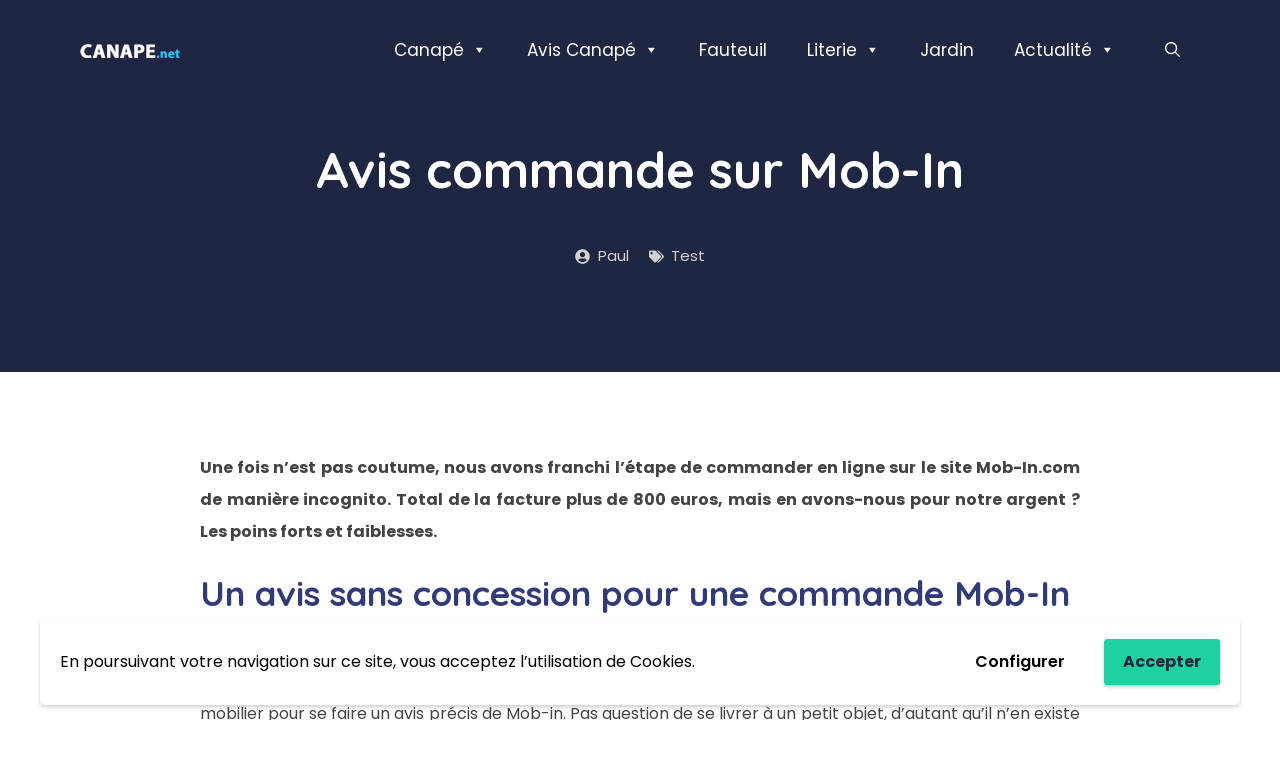

--- FILE ---
content_type: text/html; charset=UTF-8
request_url: https://www.canape.net/avis-commande-sur-mob-in/
body_size: 39124
content:
<!DOCTYPE html>
<html lang="fr-FR" prefix="og: https://ogp.me/ns#">
<head><meta charset="UTF-8"><script>if(navigator.userAgent.match(/MSIE|Internet Explorer/i)||navigator.userAgent.match(/Trident\/7\..*?rv:11/i)){var href=document.location.href;if(!href.match(/[?&]nowprocket/)){if(href.indexOf("?")==-1){if(href.indexOf("#")==-1){document.location.href=href+"?nowprocket=1"}else{document.location.href=href.replace("#","?nowprocket=1#")}}else{if(href.indexOf("#")==-1){document.location.href=href+"&nowprocket=1"}else{document.location.href=href.replace("#","&nowprocket=1#")}}}}</script><script>(()=>{class RocketLazyLoadScripts{constructor(){this.v="2.0.3",this.userEvents=["keydown","keyup","mousedown","mouseup","mousemove","mouseover","mouseenter","mouseout","mouseleave","touchmove","touchstart","touchend","touchcancel","wheel","click","dblclick","input","visibilitychange"],this.attributeEvents=["onblur","onclick","oncontextmenu","ondblclick","onfocus","onmousedown","onmouseenter","onmouseleave","onmousemove","onmouseout","onmouseover","onmouseup","onmousewheel","onscroll","onsubmit"]}async t(){this.i(),this.o(),/iP(ad|hone)/.test(navigator.userAgent)&&this.h(),this.u(),this.l(this),this.m(),this.k(this),this.p(this),this._(),await Promise.all([this.R(),this.L()]),this.lastBreath=Date.now(),this.S(this),this.P(),this.D(),this.O(),this.M(),await this.C(this.delayedScripts.normal),await this.C(this.delayedScripts.defer),await this.C(this.delayedScripts.async),this.F("domReady"),await this.T(),await this.j(),await this.I(),this.F("windowLoad"),await this.A(),window.dispatchEvent(new Event("rocket-allScriptsLoaded")),this.everythingLoaded=!0,this.lastTouchEnd&&await new Promise((t=>setTimeout(t,500-Date.now()+this.lastTouchEnd))),this.H(),this.F("all"),this.U(),this.W()}i(){this.CSPIssue=sessionStorage.getItem("rocketCSPIssue"),document.addEventListener("securitypolicyviolation",(t=>{this.CSPIssue||"script-src-elem"!==t.violatedDirective||"data"!==t.blockedURI||(this.CSPIssue=!0,sessionStorage.setItem("rocketCSPIssue",!0))}),{isRocket:!0})}o(){window.addEventListener("pageshow",(t=>{this.persisted=t.persisted,this.realWindowLoadedFired=!0}),{isRocket:!0}),window.addEventListener("pagehide",(()=>{this.onFirstUserAction=null}),{isRocket:!0})}h(){let t;function e(e){t=e}window.addEventListener("touchstart",e,{isRocket:!0}),window.addEventListener("touchend",(function i(o){Math.abs(o.changedTouches[0].pageX-t.changedTouches[0].pageX)<10&&Math.abs(o.changedTouches[0].pageY-t.changedTouches[0].pageY)<10&&o.timeStamp-t.timeStamp<200&&(o.target.dispatchEvent(new PointerEvent("click",{target:o.target,bubbles:!0,cancelable:!0,detail:1})),event.preventDefault(),window.removeEventListener("touchstart",e,{isRocket:!0}),window.removeEventListener("touchend",i,{isRocket:!0}))}),{isRocket:!0})}q(t){this.userActionTriggered||("mousemove"!==t.type||this.firstMousemoveIgnored?"keyup"===t.type||"mouseover"===t.type||"mouseout"===t.type||(this.userActionTriggered=!0,this.onFirstUserAction&&this.onFirstUserAction()):this.firstMousemoveIgnored=!0),"click"===t.type&&t.preventDefault(),this.savedUserEvents.length>0&&(t.stopPropagation(),t.stopImmediatePropagation()),"touchstart"===this.lastEvent&&"touchend"===t.type&&(this.lastTouchEnd=Date.now()),"click"===t.type&&(this.lastTouchEnd=0),this.lastEvent=t.type,this.savedUserEvents.push(t)}u(){this.savedUserEvents=[],this.userEventHandler=this.q.bind(this),this.userEvents.forEach((t=>window.addEventListener(t,this.userEventHandler,{passive:!1,isRocket:!0})))}U(){this.userEvents.forEach((t=>window.removeEventListener(t,this.userEventHandler,{passive:!1,isRocket:!0}))),this.savedUserEvents.forEach((t=>{t.target.dispatchEvent(new window[t.constructor.name](t.type,t))}))}m(){this.eventsMutationObserver=new MutationObserver((t=>{const e="return false";for(const i of t){if("attributes"===i.type){const t=i.target.getAttribute(i.attributeName);t&&t!==e&&(i.target.setAttribute("data-rocket-"+i.attributeName,t),i.target["rocket"+i.attributeName]=new Function("event",t),i.target.setAttribute(i.attributeName,e))}"childList"===i.type&&i.addedNodes.forEach((t=>{if(t.nodeType===Node.ELEMENT_NODE)for(const i of t.attributes)this.attributeEvents.includes(i.name)&&i.value&&""!==i.value&&(t.setAttribute("data-rocket-"+i.name,i.value),t["rocket"+i.name]=new Function("event",i.value),t.setAttribute(i.name,e))}))}})),this.eventsMutationObserver.observe(document,{subtree:!0,childList:!0,attributeFilter:this.attributeEvents})}H(){this.eventsMutationObserver.disconnect(),this.attributeEvents.forEach((t=>{document.querySelectorAll("[data-rocket-"+t+"]").forEach((e=>{e.setAttribute(t,e.getAttribute("data-rocket-"+t)),e.removeAttribute("data-rocket-"+t)}))}))}k(t){Object.defineProperty(HTMLElement.prototype,"onclick",{get(){return this.rocketonclick||null},set(e){this.rocketonclick=e,this.setAttribute(t.everythingLoaded?"onclick":"data-rocket-onclick","this.rocketonclick(event)")}})}S(t){function e(e,i){let o=e[i];e[i]=null,Object.defineProperty(e,i,{get:()=>o,set(s){t.everythingLoaded?o=s:e["rocket"+i]=o=s}})}e(document,"onreadystatechange"),e(window,"onload"),e(window,"onpageshow");try{Object.defineProperty(document,"readyState",{get:()=>t.rocketReadyState,set(e){t.rocketReadyState=e},configurable:!0}),document.readyState="loading"}catch(t){console.log("WPRocket DJE readyState conflict, bypassing")}}l(t){this.originalAddEventListener=EventTarget.prototype.addEventListener,this.originalRemoveEventListener=EventTarget.prototype.removeEventListener,this.savedEventListeners=[],EventTarget.prototype.addEventListener=function(e,i,o){o&&o.isRocket||!t.B(e,this)&&!t.userEvents.includes(e)||t.B(e,this)&&!t.userActionTriggered||e.startsWith("rocket-")||t.everythingLoaded?t.originalAddEventListener.call(this,e,i,o):t.savedEventListeners.push({target:this,remove:!1,type:e,func:i,options:o})},EventTarget.prototype.removeEventListener=function(e,i,o){o&&o.isRocket||!t.B(e,this)&&!t.userEvents.includes(e)||t.B(e,this)&&!t.userActionTriggered||e.startsWith("rocket-")||t.everythingLoaded?t.originalRemoveEventListener.call(this,e,i,o):t.savedEventListeners.push({target:this,remove:!0,type:e,func:i,options:o})}}F(t){"all"===t&&(EventTarget.prototype.addEventListener=this.originalAddEventListener,EventTarget.prototype.removeEventListener=this.originalRemoveEventListener),this.savedEventListeners=this.savedEventListeners.filter((e=>{let i=e.type,o=e.target||window;return"domReady"===t&&"DOMContentLoaded"!==i&&"readystatechange"!==i||("windowLoad"===t&&"load"!==i&&"readystatechange"!==i&&"pageshow"!==i||(this.B(i,o)&&(i="rocket-"+i),e.remove?o.removeEventListener(i,e.func,e.options):o.addEventListener(i,e.func,e.options),!1))}))}p(t){let e;function i(e){return t.everythingLoaded?e:e.split(" ").map((t=>"load"===t||t.startsWith("load.")?"rocket-jquery-load":t)).join(" ")}function o(o){function s(e){const s=o.fn[e];o.fn[e]=o.fn.init.prototype[e]=function(){return this[0]===window&&t.userActionTriggered&&("string"==typeof arguments[0]||arguments[0]instanceof String?arguments[0]=i(arguments[0]):"object"==typeof arguments[0]&&Object.keys(arguments[0]).forEach((t=>{const e=arguments[0][t];delete arguments[0][t],arguments[0][i(t)]=e}))),s.apply(this,arguments),this}}if(o&&o.fn&&!t.allJQueries.includes(o)){const e={DOMContentLoaded:[],"rocket-DOMContentLoaded":[]};for(const t in e)document.addEventListener(t,(()=>{e[t].forEach((t=>t()))}),{isRocket:!0});o.fn.ready=o.fn.init.prototype.ready=function(i){function s(){parseInt(o.fn.jquery)>2?setTimeout((()=>i.bind(document)(o))):i.bind(document)(o)}return t.realDomReadyFired?!t.userActionTriggered||t.fauxDomReadyFired?s():e["rocket-DOMContentLoaded"].push(s):e.DOMContentLoaded.push(s),o([])},s("on"),s("one"),s("off"),t.allJQueries.push(o)}e=o}t.allJQueries=[],o(window.jQuery),Object.defineProperty(window,"jQuery",{get:()=>e,set(t){o(t)}})}P(){const t=new Map;document.write=document.writeln=function(e){const i=document.currentScript,o=document.createRange(),s=i.parentElement;let n=t.get(i);void 0===n&&(n=i.nextSibling,t.set(i,n));const c=document.createDocumentFragment();o.setStart(c,0),c.appendChild(o.createContextualFragment(e)),s.insertBefore(c,n)}}async R(){return new Promise((t=>{this.userActionTriggered?t():this.onFirstUserAction=t}))}async L(){return new Promise((t=>{document.addEventListener("DOMContentLoaded",(()=>{this.realDomReadyFired=!0,t()}),{isRocket:!0})}))}async I(){return this.realWindowLoadedFired?Promise.resolve():new Promise((t=>{window.addEventListener("load",t,{isRocket:!0})}))}M(){this.pendingScripts=[];this.scriptsMutationObserver=new MutationObserver((t=>{for(const e of t)e.addedNodes.forEach((t=>{"SCRIPT"!==t.tagName||t.noModule||t.isWPRocket||this.pendingScripts.push({script:t,promise:new Promise((e=>{const i=()=>{const i=this.pendingScripts.findIndex((e=>e.script===t));i>=0&&this.pendingScripts.splice(i,1),e()};t.addEventListener("load",i,{isRocket:!0}),t.addEventListener("error",i,{isRocket:!0}),setTimeout(i,1e3)}))})}))})),this.scriptsMutationObserver.observe(document,{childList:!0,subtree:!0})}async j(){await this.J(),this.pendingScripts.length?(await this.pendingScripts[0].promise,await this.j()):this.scriptsMutationObserver.disconnect()}D(){this.delayedScripts={normal:[],async:[],defer:[]},document.querySelectorAll("script[type$=rocketlazyloadscript]").forEach((t=>{t.hasAttribute("data-rocket-src")?t.hasAttribute("async")&&!1!==t.async?this.delayedScripts.async.push(t):t.hasAttribute("defer")&&!1!==t.defer||"module"===t.getAttribute("data-rocket-type")?this.delayedScripts.defer.push(t):this.delayedScripts.normal.push(t):this.delayedScripts.normal.push(t)}))}async _(){await this.L();let t=[];document.querySelectorAll("script[type$=rocketlazyloadscript][data-rocket-src]").forEach((e=>{let i=e.getAttribute("data-rocket-src");if(i&&!i.startsWith("data:")){i.startsWith("//")&&(i=location.protocol+i);try{const o=new URL(i).origin;o!==location.origin&&t.push({src:o,crossOrigin:e.crossOrigin||"module"===e.getAttribute("data-rocket-type")})}catch(t){}}})),t=[...new Map(t.map((t=>[JSON.stringify(t),t]))).values()],this.N(t,"preconnect")}async $(t){if(await this.G(),!0!==t.noModule||!("noModule"in HTMLScriptElement.prototype))return new Promise((e=>{let i;function o(){(i||t).setAttribute("data-rocket-status","executed"),e()}try{if(navigator.userAgent.includes("Firefox/")||""===navigator.vendor||this.CSPIssue)i=document.createElement("script"),[...t.attributes].forEach((t=>{let e=t.nodeName;"type"!==e&&("data-rocket-type"===e&&(e="type"),"data-rocket-src"===e&&(e="src"),i.setAttribute(e,t.nodeValue))})),t.text&&(i.text=t.text),t.nonce&&(i.nonce=t.nonce),i.hasAttribute("src")?(i.addEventListener("load",o,{isRocket:!0}),i.addEventListener("error",(()=>{i.setAttribute("data-rocket-status","failed-network"),e()}),{isRocket:!0}),setTimeout((()=>{i.isConnected||e()}),1)):(i.text=t.text,o()),i.isWPRocket=!0,t.parentNode.replaceChild(i,t);else{const i=t.getAttribute("data-rocket-type"),s=t.getAttribute("data-rocket-src");i?(t.type=i,t.removeAttribute("data-rocket-type")):t.removeAttribute("type"),t.addEventListener("load",o,{isRocket:!0}),t.addEventListener("error",(i=>{this.CSPIssue&&i.target.src.startsWith("data:")?(console.log("WPRocket: CSP fallback activated"),t.removeAttribute("src"),this.$(t).then(e)):(t.setAttribute("data-rocket-status","failed-network"),e())}),{isRocket:!0}),s?(t.fetchPriority="high",t.removeAttribute("data-rocket-src"),t.src=s):t.src="data:text/javascript;base64,"+window.btoa(unescape(encodeURIComponent(t.text)))}}catch(i){t.setAttribute("data-rocket-status","failed-transform"),e()}}));t.setAttribute("data-rocket-status","skipped")}async C(t){const e=t.shift();return e?(e.isConnected&&await this.$(e),this.C(t)):Promise.resolve()}O(){this.N([...this.delayedScripts.normal,...this.delayedScripts.defer,...this.delayedScripts.async],"preload")}N(t,e){this.trash=this.trash||[];let i=!0;var o=document.createDocumentFragment();t.forEach((t=>{const s=t.getAttribute&&t.getAttribute("data-rocket-src")||t.src;if(s&&!s.startsWith("data:")){const n=document.createElement("link");n.href=s,n.rel=e,"preconnect"!==e&&(n.as="script",n.fetchPriority=i?"high":"low"),t.getAttribute&&"module"===t.getAttribute("data-rocket-type")&&(n.crossOrigin=!0),t.crossOrigin&&(n.crossOrigin=t.crossOrigin),t.integrity&&(n.integrity=t.integrity),t.nonce&&(n.nonce=t.nonce),o.appendChild(n),this.trash.push(n),i=!1}})),document.head.appendChild(o)}W(){this.trash.forEach((t=>t.remove()))}async T(){try{document.readyState="interactive"}catch(t){}this.fauxDomReadyFired=!0;try{await this.G(),document.dispatchEvent(new Event("rocket-readystatechange")),await this.G(),document.rocketonreadystatechange&&document.rocketonreadystatechange(),await this.G(),document.dispatchEvent(new Event("rocket-DOMContentLoaded")),await this.G(),window.dispatchEvent(new Event("rocket-DOMContentLoaded"))}catch(t){console.error(t)}}async A(){try{document.readyState="complete"}catch(t){}try{await this.G(),document.dispatchEvent(new Event("rocket-readystatechange")),await this.G(),document.rocketonreadystatechange&&document.rocketonreadystatechange(),await this.G(),window.dispatchEvent(new Event("rocket-load")),await this.G(),window.rocketonload&&window.rocketonload(),await this.G(),this.allJQueries.forEach((t=>t(window).trigger("rocket-jquery-load"))),await this.G();const t=new Event("rocket-pageshow");t.persisted=this.persisted,window.dispatchEvent(t),await this.G(),window.rocketonpageshow&&window.rocketonpageshow({persisted:this.persisted})}catch(t){console.error(t)}}async G(){Date.now()-this.lastBreath>45&&(await this.J(),this.lastBreath=Date.now())}async J(){return document.hidden?new Promise((t=>setTimeout(t))):new Promise((t=>requestAnimationFrame(t)))}B(t,e){return e===document&&"readystatechange"===t||(e===document&&"DOMContentLoaded"===t||(e===window&&"DOMContentLoaded"===t||(e===window&&"load"===t||e===window&&"pageshow"===t)))}static run(){(new RocketLazyLoadScripts).t()}}RocketLazyLoadScripts.run()})();</script>
	
		<style>img:is([sizes="auto" i], [sizes^="auto," i]) { contain-intrinsic-size: 3000px 1500px }</style>
	<meta name="viewport" content="width=device-width, initial-scale=1">
<!-- Optimisation des moteurs de recherche par Rank Math - https://rankmath.com/ -->
<title>Avis commande sur Mob-In - Canape.net</title>
<link crossorigin data-rocket-preconnect href="https://fonts.googleapis.com" rel="preconnect">
<link data-rocket-preload as="style" href="https://fonts.googleapis.com/css?family=Poppins%3A300%2Cregular%2C500%2C600%2C700%7CQuicksand%3A300%2Cregular%2C500%2C700&#038;display=swap" rel="preload">
<link href="https://fonts.googleapis.com/css?family=Poppins%3A300%2Cregular%2C500%2C600%2C700%7CQuicksand%3A300%2Cregular%2C500%2C700&#038;display=swap" media="print" onload="this.media=&#039;all&#039;" rel="stylesheet">
<noscript><link rel="stylesheet" href="https://fonts.googleapis.com/css?family=Poppins%3A300%2Cregular%2C500%2C600%2C700%7CQuicksand%3A300%2Cregular%2C500%2C700&#038;display=swap"></noscript>
<style id="rocket-critical-css">ul{box-sizing:border-box}.wp-block-quote{box-sizing:border-box}.wp-block-quote{overflow-wrap:break-word}.entry-content{counter-reset:footnotes}:root{--wp--preset--font-size--normal:16px;--wp--preset--font-size--huge:42px}.screen-reader-text{border:0;clip:rect(1px,1px,1px,1px);clip-path:inset(50%);height:1px;margin:-1px;overflow:hidden;padding:0;position:absolute;width:1px;word-wrap:normal!important}.ultp-toc-header .ultp-collapsible-toggle.ultp-toggle-collapsed .ultp-collapsible-hide{display:none}.ultp-block-toc-body ul.ultp-toc-lists{margin-left:0}.ultp-block-toc-body ul.ultp-toc-lists li{list-style:none}.ultp-block-toc-body ul.ultp-toc-lists li a{border:none;text-decoration:none}.ultp-block-toc-body ul.ultp-toc-lists{padding-left:0}.ultp-block-toc-body ul.ultp-toc-lists li{margin-bottom:0}.ultp-block-toc-body ul.ultp-toc-lists li ul.ultp-toc-lists{margin-left:15px}.ultp-block-toc-body.ultp-block-toc-style1 .ultp-toc-lists{padding-left:25px;list-style:disc}.ultp-block-toc-body.ultp-block-toc-style1 .ultp-toc-lists li{list-style:initial}.ultp-block-toc-body>.ultp-toc-lists{margin:0}.ultp-block-toc-body>.ultp-toc-lists>li:first-of-type{margin-top:0}.ultp-comment-email,.wp-block-ultimate-post-post-comments .ultp-block-wrapper.ultp-comments-layout2 .ultp-comment-form>input#email{grid-area:email}.ultp-comment-name,.wp-block-ultimate-post-post-comments .ultp-block-wrapper.ultp-comments-layout2 .ultp-comment-form>input#author{grid-area:author}.ultp-comment-website,.wp-block-ultimate-post-post-comments .ultp-block-wrapper.ultp-comments-layout2 .ultp-comment-form>input#url{grid-area:url}.wp-block-ultimate-post-post-comments .ultp-block-wrapper .ultp-comment-form .comment-notes{grid-area:heading;padding:0;margin:12px 0 0 0;line-height:normal!important;margin:0!important}.wp-block-ultimate-post-post-comments .ultp-block-wrapper .ultp-comment-form .form-submit{float:none!important;width:-moz-fit-content!important;width:fit-content!important;grid-area:btn}.wp-block-ultimate-post-post-comments .ultp-block-wrapper .ultp-comment-form .comment-form-cookies-consent{display:flex;align-items:center;margin:20px 0 10px;grid-area:cookies;width:100%!important}.wp-block-ultimate-post-post-comments .ultp-block-wrapper.ultp-comments-layout2 .ultp-comment-form .wp-block-button{grid-area:btn;max-width:-moz-fit-content;max-width:fit-content}.wp-block-ultimate-post-post-comments .ultp-block-wrapper.ultp-comments-layout3 .ultp-comment-form .wp-block-button{grid-area:btn;max-width:-moz-fit-content;max-width:fit-content}.wp-block-ultimate-post-post-comments .ultp-block-wrapper.ultp-comments-layout2 .ultp-comment-input,.wp-block-ultimate-post-post-comments .ultp-block-wrapper.ultp-comments-layout3 .ultp-comment-input{grid-area:comment}.wp-block-ultimate-post-post-comments .ultp-block-wrapper.ultp-comments-layout2 .ultp-comment-form-container .ultp-comment-form div:not(.comment-form-comment,.ultp-field-control,.comment-form-author,.comment-form-email,.comment-form-url),.wp-block-ultimate-post-post-comments .ultp-block-wrapper.ultp-comments-layout3 .ultp-comment-form-container .ultp-comment-form div:not(.comment-form-comment,.ultp-field-control,.comment-form-author,.comment-form-email,.comment-form-url){grid-area:meta!important;display:flex!important;-moz-column-gap:32px;column-gap:32px;align-items:center;justify-content:space-between;margin:0}.wp-block-ultimate-post-post-comments .ultp-block-wrapper.ultp-comments-layout2 .ultp-comment-form-container .ultp-comment-form div:not(.comment-form-comment,.comment-form-author,.comment-form-email,.comment-form-url),.wp-block-ultimate-post-post-comments .ultp-block-wrapper.ultp-comments-layout3 .ultp-comment-form-container .ultp-comment-form div:not(.comment-form-comment,.comment-form-author,.comment-form-email,.comment-form-url){grid-area:auto;display:block;margin:0!important}.wp-block-ultimate-post-list .ultp-list-content .ultp-list-texticon{grid-area:a;box-sizing:border-box}.wp-block-ultimate-post-list .ultp-list-content .ultp-listicon-bg,.wp-block-ultimate-post-list .ultp-list-content .ultp-listicon-dropdown{grid-area:a}.wp-block-ultimate-post-list .ultp-list-content .ultp-list-title,.wp-block-ultimate-post-list .ultp-list-content a{grid-area:b}.wp-block-ultimate-post-list .ultp-list-content .ultp-list-subtext{grid-area:c}.screen-reader-text{clip:rect(1px,1px,1px,1px);position:absolute!important}#mega-menu-wrap-primary,#mega-menu-wrap-primary #mega-menu-primary,#mega-menu-wrap-primary #mega-menu-primary ul.mega-sub-menu,#mega-menu-wrap-primary #mega-menu-primary li.mega-menu-item,#mega-menu-wrap-primary #mega-menu-primary li.mega-menu-row,#mega-menu-wrap-primary #mega-menu-primary li.mega-menu-column,#mega-menu-wrap-primary #mega-menu-primary a.mega-menu-link{border-radius:0;box-shadow:none;background:none;border:0;bottom:auto;box-sizing:border-box;clip:auto;color:#666;display:block;float:none;font-family:inherit;font-size:14px;height:auto;left:auto;line-height:1.7;list-style-type:none;margin:0;min-height:auto;max-height:none;min-width:auto;max-width:none;opacity:1;outline:none;overflow:visible;padding:0;position:relative;right:auto;text-align:left;text-decoration:none;text-indent:0;text-transform:none;transform:none;top:auto;vertical-align:baseline;visibility:inherit;width:auto;word-wrap:break-word;white-space:normal}#mega-menu-wrap-primary:before,#mega-menu-wrap-primary #mega-menu-primary:before,#mega-menu-wrap-primary #mega-menu-primary ul.mega-sub-menu:before,#mega-menu-wrap-primary #mega-menu-primary li.mega-menu-item:before,#mega-menu-wrap-primary #mega-menu-primary li.mega-menu-row:before,#mega-menu-wrap-primary #mega-menu-primary li.mega-menu-column:before,#mega-menu-wrap-primary #mega-menu-primary a.mega-menu-link:before,#mega-menu-wrap-primary:after,#mega-menu-wrap-primary #mega-menu-primary:after,#mega-menu-wrap-primary #mega-menu-primary ul.mega-sub-menu:after,#mega-menu-wrap-primary #mega-menu-primary li.mega-menu-item:after,#mega-menu-wrap-primary #mega-menu-primary li.mega-menu-row:after,#mega-menu-wrap-primary #mega-menu-primary li.mega-menu-column:after,#mega-menu-wrap-primary #mega-menu-primary a.mega-menu-link:after{display:none}#mega-menu-wrap-primary{border-radius:0}@media only screen and (min-width:601px){#mega-menu-wrap-primary{background:rgba(31,38,65,0)}}#mega-menu-wrap-primary #mega-menu-primary{visibility:visible;text-align:center;padding:0px 0px 0px 0px}#mega-menu-wrap-primary #mega-menu-primary a.mega-menu-link{display:inline}#mega-menu-wrap-primary #mega-menu-primary li.mega-menu-item>ul.mega-sub-menu{display:block;visibility:hidden;opacity:1}@media only screen and (max-width:600px){#mega-menu-wrap-primary #mega-menu-primary li.mega-menu-item>ul.mega-sub-menu{display:none;visibility:visible;opacity:1}}@media only screen and (min-width:601px){#mega-menu-wrap-primary #mega-menu-primary[data-effect="fade_up"] li.mega-menu-item.mega-menu-megamenu>ul.mega-sub-menu,#mega-menu-wrap-primary #mega-menu-primary[data-effect="fade_up"] li.mega-menu-item.mega-menu-flyout ul.mega-sub-menu{opacity:0;transform:translate(0,10px)}}#mega-menu-wrap-primary #mega-menu-primary li.mega-menu-item.mega-menu-megamenu ul.mega-sub-menu ul.mega-sub-menu{visibility:inherit;opacity:1;display:block}#mega-menu-wrap-primary #mega-menu-primary li.mega-menu-item a.mega-menu-link:before{display:inline-block;font:inherit;font-family:dashicons;position:static;margin:0 6px 0 0px;vertical-align:top;-webkit-font-smoothing:antialiased;-moz-osx-font-smoothing:grayscale;color:inherit;background:transparent;height:auto;width:auto;top:auto}#mega-menu-wrap-primary #mega-menu-primary>li.mega-menu-megamenu.mega-menu-item{position:static}#mega-menu-wrap-primary #mega-menu-primary>li.mega-menu-item{margin:0 20px 0 0;display:inline-block;height:auto;vertical-align:middle}#mega-menu-wrap-primary #mega-menu-primary>li.mega-menu-item>a.mega-menu-link{line-height:60px;height:60px;padding:0px 10px 0px 10px;vertical-align:baseline;width:auto;display:block;color:#fff;text-transform:none;text-decoration:none;text-align:left;text-decoration:none;background:rgba(0,0,0,0);border:0;border-radius:0;font-family:inherit;font-size:17px;font-weight:normal;outline:none}@media only screen and (max-width:600px){#mega-menu-wrap-primary #mega-menu-primary>li.mega-menu-item{display:list-item;margin:0;clear:both;border:0}#mega-menu-wrap-primary #mega-menu-primary>li.mega-menu-item>a.mega-menu-link{border-radius:0;border:0;margin:0;line-height:40px;height:40px;padding:0 10px;background:transparent;text-align:left;color:#fff;font-size:14px}}#mega-menu-wrap-primary #mega-menu-primary li.mega-menu-megamenu>ul.mega-sub-menu>li.mega-menu-row{width:100%;float:left}#mega-menu-wrap-primary #mega-menu-primary li.mega-menu-megamenu>ul.mega-sub-menu>li.mega-menu-row .mega-menu-column{float:left;min-height:1px}@media only screen and (min-width:601px){#mega-menu-wrap-primary #mega-menu-primary li.mega-menu-megamenu>ul.mega-sub-menu>li.mega-menu-row>ul.mega-sub-menu>li.mega-menu-columns-4-of-12{width:33.33333%}#mega-menu-wrap-primary #mega-menu-primary li.mega-menu-megamenu>ul.mega-sub-menu>li.mega-menu-row>ul.mega-sub-menu>li.mega-menu-columns-6-of-12{width:50%}}@media only screen and (max-width:600px){#mega-menu-wrap-primary #mega-menu-primary li.mega-menu-megamenu>ul.mega-sub-menu>li.mega-menu-row>ul.mega-sub-menu>li.mega-menu-column{width:100%;clear:both}}#mega-menu-wrap-primary #mega-menu-primary li.mega-menu-megamenu>ul.mega-sub-menu>li.mega-menu-row .mega-menu-column>ul.mega-sub-menu>li.mega-menu-item{padding:15px 15px 15px 15px;width:100%}#mega-menu-wrap-primary #mega-menu-primary>li.mega-menu-megamenu>ul.mega-sub-menu{z-index:999;border-radius:0;background:#fff;border-top:1px solid #eeefee;border-left:1px solid #eeefee;border-right:1px solid #eeefee;border-bottom:1px solid #eeefee;padding:0px 0px 0px 0px;position:absolute;width:100%;max-width:none;left:0}@media only screen and (max-width:600px){#mega-menu-wrap-primary #mega-menu-primary>li.mega-menu-megamenu>ul.mega-sub-menu{float:left;position:static;width:100%}}@media only screen and (min-width:601px){#mega-menu-wrap-primary #mega-menu-primary>li.mega-menu-megamenu>ul.mega-sub-menu li.mega-menu-columns-3-of-6{width:50%}#mega-menu-wrap-primary #mega-menu-primary>li.mega-menu-megamenu>ul.mega-sub-menu li.mega-menu-columns-4-of-12{width:33.33333%}#mega-menu-wrap-primary #mega-menu-primary>li.mega-menu-megamenu>ul.mega-sub-menu li.mega-menu-columns-6-of-12{width:50%}}#mega-menu-wrap-primary #mega-menu-primary>li.mega-menu-megamenu>ul.mega-sub-menu>li.mega-menu-item ul.mega-sub-menu{clear:both}#mega-menu-wrap-primary #mega-menu-primary>li.mega-menu-megamenu>ul.mega-sub-menu>li.mega-menu-item,#mega-menu-wrap-primary #mega-menu-primary>li.mega-menu-megamenu>ul.mega-sub-menu li.mega-menu-column>ul.mega-sub-menu>li.mega-menu-item{color:#666;font-family:inherit;font-size:14px;display:block;float:left;clear:none;padding:15px 15px 15px 15px;vertical-align:top}#mega-menu-wrap-primary #mega-menu-primary>li.mega-menu-megamenu>ul.mega-sub-menu>li.mega-menu-item>a.mega-menu-link,#mega-menu-wrap-primary #mega-menu-primary>li.mega-menu-megamenu>ul.mega-sub-menu li.mega-menu-column>ul.mega-sub-menu>li.mega-menu-item>a.mega-menu-link{color:#555;font-family:inherit;font-size:16px;text-transform:none;text-decoration:none;font-weight:bold;text-align:left;margin:0px 0px 0px 0px;padding:0px 0px 0px 0px;vertical-align:top;display:block;border:0}#mega-menu-wrap-primary #mega-menu-primary>li.mega-menu-megamenu>ul.mega-sub-menu>li.mega-menu-item li.mega-menu-item>a.mega-menu-link,#mega-menu-wrap-primary #mega-menu-primary>li.mega-menu-megamenu>ul.mega-sub-menu li.mega-menu-column>ul.mega-sub-menu>li.mega-menu-item li.mega-menu-item>a.mega-menu-link{color:#666;font-family:inherit;font-size:14px;text-transform:none;text-decoration:none;font-weight:normal;text-align:left;margin:0px 0px 0px 0px;padding:5px 0px 5px 0px;vertical-align:top;display:block;border:0}@media only screen and (max-width:600px){#mega-menu-wrap-primary #mega-menu-primary>li.mega-menu-megamenu>ul.mega-sub-menu{border:0;padding:10px;border-radius:0}#mega-menu-wrap-primary #mega-menu-primary>li.mega-menu-megamenu>ul.mega-sub-menu>li.mega-menu-item{width:100%;clear:both}}#mega-menu-wrap-primary #mega-menu-primary>li.mega-menu-flyout ul.mega-sub-menu{z-index:999;position:absolute;width:250px;max-width:none;padding:0px 0px 0px 0px;border:0;background:#f1f1f1;border-radius:0}@media only screen and (max-width:600px){#mega-menu-wrap-primary #mega-menu-primary>li.mega-menu-flyout ul.mega-sub-menu{float:left;position:static;width:100%;padding:0;border:0;border-radius:0}}@media only screen and (max-width:600px){#mega-menu-wrap-primary #mega-menu-primary>li.mega-menu-flyout ul.mega-sub-menu li.mega-menu-item{clear:both}}#mega-menu-wrap-primary #mega-menu-primary>li.mega-menu-flyout ul.mega-sub-menu li.mega-menu-item a.mega-menu-link{display:block;background:#f1f1f1;color:#666;font-family:inherit;font-size:14px;font-weight:normal;padding:0px 10px 0px 10px;line-height:35px;text-decoration:none;text-transform:none;vertical-align:baseline}#mega-menu-wrap-primary #mega-menu-primary>li.mega-menu-flyout ul.mega-sub-menu li.mega-menu-item:first-child>a.mega-menu-link{border-top-left-radius:0px;border-top-right-radius:0px}@media only screen and (max-width:600px){#mega-menu-wrap-primary #mega-menu-primary>li.mega-menu-flyout ul.mega-sub-menu li.mega-menu-item:first-child>a.mega-menu-link{border-top-left-radius:0;border-top-right-radius:0}}#mega-menu-wrap-primary #mega-menu-primary>li.mega-menu-flyout ul.mega-sub-menu li.mega-menu-item:last-child>a.mega-menu-link{border-bottom-right-radius:0px;border-bottom-left-radius:0px}@media only screen and (max-width:600px){#mega-menu-wrap-primary #mega-menu-primary>li.mega-menu-flyout ul.mega-sub-menu li.mega-menu-item:last-child>a.mega-menu-link{border-bottom-right-radius:0;border-bottom-left-radius:0}}#mega-menu-wrap-primary #mega-menu-primary li.mega-menu-item-has-children>a.mega-menu-link>span.mega-indicator:after{content:'\f140';font-family:dashicons;font-weight:normal;display:inline-block;margin:0 0 0 6px;vertical-align:top;-webkit-font-smoothing:antialiased;-moz-osx-font-smoothing:grayscale;transform:rotate(0);color:inherit;position:relative;background:transparent;height:auto;width:auto;right:auto;line-height:inherit}#mega-menu-wrap-primary #mega-menu-primary li.mega-menu-item-has-children>a.mega-menu-link>span.mega-indicator{display:inline;height:auto;width:auto;background:transparent;position:relative;left:auto;min-width:auto;line-height:inherit;color:inherit;font-size:inherit;padding:0}#mega-menu-wrap-primary #mega-menu-primary li.mega-menu-item-has-children li.mega-menu-item-has-children>a.mega-menu-link>span.mega-indicator{float:right}@media only screen and (max-width:600px){#mega-menu-wrap-primary #mega-menu-primary li.mega-menu-item-has-children>a.mega-menu-link>span.mega-indicator{float:right}}#mega-menu-wrap-primary #mega-menu-primary li.mega-menu-megamenu:not(.mega-menu-tabbed) li.mega-menu-item-has-children:not(.mega-collapse-children)>a.mega-menu-link>span.mega-indicator{display:none}@media only screen and (max-width:600px){#mega-menu-wrap-primary:after{content:"";display:table;clear:both}}#mega-menu-wrap-primary .mega-menu-toggle{display:none;z-index:1;background:#fff;border-radius:2px 2px 2px 2px;line-height:40px;height:40px;text-align:left;outline:none;white-space:nowrap}@media only screen and (max-width:600px){#mega-menu-wrap-primary .mega-menu-toggle{display:-webkit-box;display:-ms-flexbox;display:-webkit-flex;display:flex}}#mega-menu-wrap-primary .mega-menu-toggle .mega-toggle-blocks-left,#mega-menu-wrap-primary .mega-menu-toggle .mega-toggle-blocks-center,#mega-menu-wrap-primary .mega-menu-toggle .mega-toggle-blocks-right{display:-webkit-box;display:-ms-flexbox;display:-webkit-flex;display:flex;-ms-flex-preferred-size:33.33%;-webkit-flex-basis:33.33%;flex-basis:33.33%}#mega-menu-wrap-primary .mega-menu-toggle .mega-toggle-blocks-left{-webkit-box-flex:1;-ms-flex:1;-webkit-flex:1;flex:1;-webkit-box-pack:start;-ms-flex-pack:start;-webkit-justify-content:flex-start;justify-content:flex-start}#mega-menu-wrap-primary .mega-menu-toggle .mega-toggle-blocks-center{-webkit-box-pack:center;-ms-flex-pack:center;-webkit-justify-content:center;justify-content:center}#mega-menu-wrap-primary .mega-menu-toggle .mega-toggle-blocks-right{-webkit-box-flex:1;-ms-flex:1;-webkit-flex:1;flex:1;-webkit-box-pack:end;-ms-flex-pack:end;-webkit-justify-content:flex-end;justify-content:flex-end}#mega-menu-wrap-primary .mega-menu-toggle .mega-toggle-blocks-right .mega-toggle-block{margin-right:6px}#mega-menu-wrap-primary .mega-menu-toggle .mega-toggle-blocks-right .mega-toggle-block:only-child{margin-left:6px}#mega-menu-wrap-primary .mega-menu-toggle .mega-toggle-block{display:-webkit-box;display:-ms-flexbox;display:-webkit-flex;display:flex;height:100%;outline:0;-webkit-align-self:center;-ms-flex-item-align:center;align-self:center;-ms-flex-negative:0;-webkit-flex-shrink:0;flex-shrink:0}@media only screen and (max-width:600px){#mega-menu-wrap-primary .mega-menu-toggle+#mega-menu-primary{background:#222;padding:0px 0px 0px 0px;display:none;position:absolute;width:100%;z-index:9999999}}body.mega-menu-primary button.menu-toggle{display:none}#mega-menu-wrap-primary .mega-menu-toggle .mega-toggle-block-1:after{content:'\f333';font-family:'dashicons';font-size:24px;color:#222;margin:0 0 0 5px}#mega-menu-wrap-primary .mega-menu-toggle .mega-toggle-block-1 .mega-toggle-label{color:#222;font-size:14px}#mega-menu-wrap-primary .mega-menu-toggle .mega-toggle-block-1 .mega-toggle-label .mega-toggle-label-open{display:none}#mega-menu-wrap-primary .mega-menu-toggle .mega-toggle-block-1 .mega-toggle-label .mega-toggle-label-closed{display:inline}#mega-menu-wrap-primary{clear:both}blockquote,body,h1,html,li,p,ul{margin:0;padding:0;border:0}html{font-family:sans-serif;-webkit-text-size-adjust:100%;-ms-text-size-adjust:100%;-webkit-font-smoothing:antialiased;-moz-osx-font-smoothing:grayscale}main{display:block}html{box-sizing:border-box}*,::after,::before{box-sizing:inherit}button,input{font-family:inherit;font-size:100%;margin:0}[type=search]{-webkit-appearance:textfield;outline-offset:-2px}[type=search]::-webkit-search-decoration{-webkit-appearance:none}::-moz-focus-inner{border-style:none;padding:0}:-moz-focusring{outline:1px dotted ButtonText}body,button,input{font-family:-apple-system,system-ui,BlinkMacSystemFont,"Segoe UI",Helvetica,Arial,sans-serif,"Apple Color Emoji","Segoe UI Emoji","Segoe UI Symbol";font-weight:400;text-transform:none;font-size:17px;line-height:1.5}p{margin-bottom:1.5em}h1{font-family:inherit;font-size:100%;font-style:inherit;font-weight:inherit}blockquote{border-left:5px solid rgba(0,0,0,.05);padding:20px;font-size:1.2em;font-style:italic;margin:0 0 1.5em;position:relative}blockquote p:last-child{margin:0}h1{font-size:42px;margin-bottom:20px;line-height:1.2em;font-weight:400;text-transform:none}ul{margin:0 0 1.5em 3em}ul{list-style:disc}li>ul{margin-bottom:0;margin-left:1.5em}strong{font-weight:700}img{height:auto;max-width:100%}button{background:#55555e;color:#fff;border:1px solid transparent;-webkit-appearance:button;padding:10px 20px}input[type=search]{border:1px solid;border-radius:0;padding:10px 15px;max-width:100%}a{text-decoration:none}.screen-reader-text{border:0;clip:rect(1px,1px,1px,1px);clip-path:inset(50%);height:1px;margin:-1px;overflow:hidden;padding:0;position:absolute!important;width:1px;word-wrap:normal!important}.main-navigation{z-index:100;padding:0;clear:both;display:block}.main-navigation a{display:block;text-decoration:none;font-weight:400;text-transform:none;font-size:15px}.main-navigation ul{list-style:none;margin:0;padding-left:0}.inside-navigation{position:relative}.main-navigation .inside-navigation{display:flex;align-items:center;flex-wrap:wrap;justify-content:space-between}.main-navigation li{position:relative}.main-navigation .menu-bar-items{display:flex;align-items:center;font-size:15px}.main-navigation .menu-bar-items a{color:inherit}.main-navigation .menu-bar-item{position:relative}.main-navigation .menu-bar-item.search-item{z-index:20}.main-navigation .menu-bar-item>a{padding-left:20px;padding-right:20px;line-height:60px}.main-navigation ul ul{display:block;box-shadow:1px 1px 0 rgba(0,0,0,.1);float:left;position:absolute;left:-99999px;opacity:0;z-index:99999;width:200px;text-align:left;top:auto;height:0;overflow:hidden}.main-navigation ul ul a{display:block}.main-navigation ul ul li{width:100%}.nav-float-right .main-navigation ul ul ul{top:0}.site-header{position:relative}.inside-header{padding:20px 40px}.site-logo{display:inline-block;max-width:100%}.site-header .header-image{vertical-align:middle}.inside-header{display:flex;align-items:center}.nav-float-right #site-navigation{margin-left:auto}.site-content{word-wrap:break-word}.site-content{display:flex}.grid-container{margin-left:auto;margin-right:auto;max-width:1200px}.site-main>*{margin-bottom:20px}.one-container .site-content{padding:40px}.gp-icon{display:inline-flex;align-self:center}.gp-icon svg{height:1em;width:1em;top:.125em;position:relative;fill:currentColor}.icon-menu-bars svg:nth-child(2),.icon-search svg:nth-child(2){display:none}.container.grid-container{width:auto}.menu-toggle{display:none}.menu-toggle{padding:0 20px;line-height:60px;margin:0;font-weight:400;text-transform:none;font-size:15px}button.menu-toggle{background-color:transparent;flex-grow:1;border:0;text-align:center}.has-menu-bar-items button.menu-toggle{flex-grow:0}.mobile-menu-control-wrapper{display:none;margin-left:auto;align-items:center}@media (max-width:768px){.inside-header{flex-direction:column;text-align:center}.site-content{flex-direction:column}.container .site-content .content-area{width:auto}#main{margin-left:0;margin-right:0}}.main-navigation.offside{position:fixed;width:var(--gp-slideout-width);height:100%;height:100vh;top:0;z-index:9999;overflow:auto;-webkit-overflow-scrolling:touch}.offside,.offside--left{left:calc(var(--gp-slideout-width) * -1)}.offside-js--init{overflow-x:hidden}.slideout-navigation.main-navigation:not(.is-open):not(.slideout-transition){display:none}.slideout-overlay{z-index:100000;position:fixed;width:100%;height:100%;height:100vh;min-height:100%;top:0;right:0;bottom:0;left:0;background-color:rgba(0,0,0,.8);visibility:hidden;opacity:0}.slideout-overlay button.slideout-exit{position:fixed;top:0;background-color:transparent;color:#fff;font-size:30px;border:0;opacity:0}#generate-slideout-menu{z-index:100001}@media (max-width:768px){.slideout-overlay button.slideout-exit{font-size:20px;padding:10px}.slideout-overlay{top:-100px;height:calc(100% + 100px);height:calc(100vh + 100px);min-height:calc(100% + 100px)}}.navigation-branding{display:flex;align-items:center;order:0;margin-right:10px}.navigation-branding img{position:relative;padding:10px 0;display:block}.main-navigation .menu-toggle{flex-grow:1;width:auto}.main-navigation.has-sticky-branding:not(.has-branding):not(.navigation-stick) .navigation-branding{display:none}.wpgdprc p,.wpgdprc ul{margin:0;padding:0}.wpgdprc *,.wpgdprc :after,.wpgdprc :before{box-sizing:inherit}.wpgdprc{-webkit-font-smoothing:antialiased;-moz-osx-font-smoothing:grayscale;color:#5a5a5a;font-family:sofia-pro,Helvetica Neue,Helvetica,Roboto,Arial,sans-serif;font-size:1rem}.wpgdprc p{font-size:1rem;line-height:1.625}.wpgdprc p:last-child{margin-bottom:0}.wpgdprc ul{margin:0 0 1rem 1rem}.wpgdprc-button{align-items:center;background-color:#3c7c96;border:1px solid #3c7c96;border-radius:3px;box-shadow:0 2px 4px 0 rgba(0,0,0,.2);color:#fff;display:inline-flex;font-size:1rem;font-weight:700;justify-content:center;line-height:1.125;padding:.8125rem 1.125rem;position:relative;text-decoration:none;width:auto}.wpgdprc-consent-bar{bottom:0;font-family:inherit;font-family:var(--wp-gdpr--bar--font-family,inherit);left:0;margin:.9375rem;position:fixed;right:0;z-index:99999}.wpgdprc-consent-bar__inner{-webkit-animation:wpgdprcFadeIn .3s cubic-bezier(0,0,.2,1);animation:wpgdprcFadeIn .3s cubic-bezier(0,0,.2,1);background-color:var(--wp-gdpr--bar--background-color);border-radius:5px;box-shadow:0 2px 4px 0 rgba(0,0,0,.2);margin:0 auto;max-width:75rem;padding:1.25rem .625rem;text-align:center;z-index:999}.wpgdprc-consent-bar__inner{color:var(--wp-gdpr--bar--color)}.wpgdprc-consent-bar__container{display:flex;flex-wrap:wrap;position:relative}.wpgdprc-consent-bar__column{padding:0 10px}.wpgdprc-consent-bar__column:first-child{flex-grow:1}.wpgdprc-consent-bar__content{align-items:center;display:flex;flex-wrap:wrap;text-align:left;width:100%}.wpgdprc-consent-bar__column--notice{flex-grow:1;margin-bottom:.5rem}.wpgdprc-consent-bar__column--accept .wpgdprc-button,.wpgdprc-consent-bar__column--settings .wpgdprc-button{flex-grow:1;white-space:nowrap}.wpgdprc-consent-bar__notice{font-size:1rem}.wpgdprc-consent-bar__notice p{margin-bottom:0}:root .wpgdprc-consent-bar button.wpgdprc-button--accept{align-items:center;background-color:var(--wp-gdpr--button--background-color);border-color:var(--wp-gdpr--button--background-color);border-radius:3px;box-shadow:0 2px 4px 0 rgba(0,0,0,.2);color:var(--wp-gdpr--button--color);display:inline-flex;font-size:1rem;font-weight:700;justify-content:center;line-height:1.1666666667;padding:.8125rem 1.125rem;position:relative;text-decoration:none}:root .wpgdprc-consent-bar button.wpgdprc-button--settings{background-color:transparent;border-color:transparent;box-shadow:none;color:var(--wp-gdpr--bar--color)}@media print,screen and (min-width:40em){.wpgdprc-consent-bar__column--notice{flex-grow:0;margin-bottom:0}.wpgdprc-consent-bar__column--settings{margin-left:0}.wpgdprc-consent-bar__content{flex-wrap:nowrap}}.wpgdprc-consent-modal{display:none}.wpgdprc-consent-modal[aria-hidden=true] .wpgdprc-consent-modal__overlay{-webkit-animation:wpgdprcFadeOut .3s cubic-bezier(0,0,.2,1);animation:wpgdprcFadeOut .3s cubic-bezier(0,0,.2,1)}.wpgdprc-consent-modal{font-family:inherit;font-family:var(--wp-gdpr--bar--font-family,inherit)}.wpgdprc-consent-modal__overlay{align-items:center;background:#000;background:rgba(0,0,0,.6);bottom:0;display:flex;justify-content:center;left:0;position:fixed;right:0;top:0;will-change:transform;z-index:999999}.wpgdprc-consent-modal__inner{background:#fff;border-radius:5px;box-shadow:0 10px 15px 0 rgba(0,0,0,.2);display:flex;flex-direction:column;height:80%;height:80vh;max-width:800px;overflow-y:auto;position:relative;width:90%;width:90vw}.wpgdprc-consent-modal__header{border-bottom:1px solid #ededed;padding:.9375rem}:root .wpgdprc-consent-modal__title{color:#000;font-size:1.25rem;font-weight:700;letter-spacing:0;margin-bottom:0}:root .wpgdprc-consent-modal__title--description{font-size:1.5rem;margin-bottom:.625rem}:root .wpgdprc-consent-modal button.wpgdprc-consent-modal__close{align-items:center;background-color:transparent;border:0;border-radius:3px;color:#5a5a5a;display:flex;height:40px;justify-content:center;margin:0;padding:0;position:absolute;right:.625rem;top:.75rem;width:40px}:root .wpgdprc-consent-modal button.wpgdprc-consent-modal__close svg{width:.875rem}:root .wpgdprc-consent-modal button.wpgdprc-consent-modal__close svg path{fill:currentColor}.wpgdprc-consent-modal__body{border-bottom:1px solid #ededed;flex-grow:1}.wpgdprc-consent-modal__description{color:#8a8a8a;display:none;flex-direction:column;height:100%}.wpgdprc-consent-modal__description--active{display:block}.wpgdprc-consent-modal__information,.wpgdprc-consent-modal__navigation{padding:.9375rem;position:relative}.wpgdprc-consent-modal__information{flex-grow:1}.wpgdprc-consent-modal__navigation{border-bottom:1px solid #ededed;flex-shrink:0}:root .wpgdprc-consent-modal__navigation-list{list-style:none;margin:0}:root .wpgdprc button.wpgdprc-consent-modal__navigation-button{background-color:transparent;border:0;color:#878787;font-size:1rem;letter-spacing:0;line-height:2.25;outline:none;padding:0;text-align:left}:root .wpgdprc button.wpgdprc-consent-modal__navigation-button--active{color:#3c7c96;font-weight:700}:root .wpgdprc-content-modal__content{color:#5a5a5a;font-size:1rem;letter-spacing:0;line-height:1.625}:root .wpgdprc-content-modal__content>:not(h2):not(h3):not(h4):not(h5):not(h6):not(ul):not(ol){margin-bottom:1.625rem}:root .wpgdprc-content-modal__content>:not(h2):not(h3):not(h4):not(h5):not(h6):not(ul):not(ol):last-child{margin-bottom:0}.wpgdprc-consent-modal__footer{display:flex;justify-content:flex-end;padding:.9375rem}:root .wpgdprc-consent-modal__footer .wpgdprc-button:not(.has-background){align-items:center;background-color:#3c7c96;border:1px solid #3c7c96;border-radius:3px;box-shadow:0 2px 4px 0 rgba(0,0,0,.2);color:#fff;display:inline-flex;font-size:1rem;font-weight:700;justify-content:center;line-height:1.125;padding:.8125rem 1.125rem;position:relative;text-decoration:none;width:auto}.wpgdprc-consent-modal__footer__information{align-items:center;display:flex;flex-grow:1;position:relative}@media only screen and (min-width:768px){.wpgdprc-consent-modal__header{padding:1.5rem 1.5625rem}:root .wpgdprc-consent-modal button.wpgdprc-consent-modal__close{right:.9375rem;top:1.25rem}.wpgdprc-consent-modal__body{display:flex;flex-direction:row}.wpgdprc-consent-modal__information,.wpgdprc-consent-modal__navigation{padding:1.5625rem}.wpgdprc-consent-modal__navigation{border-bottom:0;width:14.1875rem}.wpgdprc-consent-modal__footer{padding:1.5625rem}}@-webkit-keyframes wpgdprcFadeIn{0%{opacity:0}to{opacity:1}}@keyframes wpgdprcFadeIn{0%{opacity:0}to{opacity:1}}@-webkit-keyframes wpgdprcFadeOut{0%{opacity:1}to{opacity:0}}@keyframes wpgdprcFadeOut{0%{opacity:1}to{opacity:0}}</style><link rel="preload" data-rocket-preload as="image" href="https://www.canape.net/wp-content/uploads/2022/10/canape-net-20.png" fetchpriority="high">
<meta name="description" content="Une fois n&#039;est pas coutume, nous avons franchi l&#039;étape de commander en ligne sur le site Mob-In.com de manière incognito. Total de la facture plus de 800"/>
<meta name="robots" content="follow, index, max-snippet:-1, max-video-preview:-1, max-image-preview:large"/>
<link rel="canonical" href="https://www.canape.net/avis-commande-sur-mob-in/" />
<meta property="og:locale" content="fr_FR" />
<meta property="og:type" content="article" />
<meta property="og:title" content="Avis commande sur Mob-In - Canape.net" />
<meta property="og:description" content="Une fois n&#039;est pas coutume, nous avons franchi l&#039;étape de commander en ligne sur le site Mob-In.com de manière incognito. Total de la facture plus de 800" />
<meta property="og:url" content="https://www.canape.net/avis-commande-sur-mob-in/" />
<meta property="og:site_name" content="Canape.net" />
<meta property="article:section" content="Test" />
<meta property="og:image" content="https://www.canape.net/wp-content/uploads/2017/02/mob-in.jpg" />
<meta property="og:image:secure_url" content="https://www.canape.net/wp-content/uploads/2017/02/mob-in.jpg" />
<meta property="og:image:width" content="445" />
<meta property="og:image:height" content="270" />
<meta property="og:image:alt" content="Avis commande sur Mob-In" />
<meta property="og:image:type" content="image/jpeg" />
<meta name="twitter:card" content="summary_large_image" />
<meta name="twitter:title" content="Avis commande sur Mob-In - Canape.net" />
<meta name="twitter:description" content="Une fois n&#039;est pas coutume, nous avons franchi l&#039;étape de commander en ligne sur le site Mob-In.com de manière incognito. Total de la facture plus de 800" />
<meta name="twitter:site" content="@admin" />
<meta name="twitter:creator" content="@admin" />
<meta name="twitter:image" content="https://www.canape.net/wp-content/uploads/2017/02/mob-in.jpg" />
<meta name="twitter:label1" content="Écrit par" />
<meta name="twitter:data1" content="Paul" />
<meta name="twitter:label2" content="Temps de lecture" />
<meta name="twitter:data2" content="3 minutes" />
<!-- /Extension Rank Math WordPress SEO -->

<link href='https://fonts.gstatic.com' crossorigin rel='preconnect' />
<link href='https://fonts.googleapis.com' crossorigin rel='preconnect' />
<link rel="alternate" type="application/rss+xml" title="Canape.net &raquo; Flux" href="https://www.canape.net/feed/" />
<link rel="alternate" type="application/rss+xml" title="Canape.net &raquo; Flux des commentaires" href="https://www.canape.net/comments/feed/" />
<link rel="alternate" type="application/rss+xml" title="Canape.net &raquo; Avis commande sur Mob-In Flux des commentaires" href="https://www.canape.net/avis-commande-sur-mob-in/feed/" />

<style id='wp-emoji-styles-inline-css'>

	img.wp-smiley, img.emoji {
		display: inline !important;
		border: none !important;
		box-shadow: none !important;
		height: 1em !important;
		width: 1em !important;
		margin: 0 0.07em !important;
		vertical-align: -0.1em !important;
		background: none !important;
		padding: 0 !important;
	}
</style>
<link rel='preload'  href='https://www.canape.net/wp-includes/css/dist/block-library/style.min.css?ver=6.8.3' data-rocket-async="style" as="style" onload="this.onload=null;this.rel='stylesheet'" onerror="this.removeAttribute('data-rocket-async')"  media='all' />
<style id='wp-block-library-inline-css'>
:root{--gcbtnbg: #de1414;--gcbtncolor: #ffffff;}
</style>
<style id='classic-theme-styles-inline-css'>
/*! This file is auto-generated */
.wp-block-button__link{color:#fff;background-color:#32373c;border-radius:9999px;box-shadow:none;text-decoration:none;padding:calc(.667em + 2px) calc(1.333em + 2px);font-size:1.125em}.wp-block-file__button{background:#32373c;color:#fff;text-decoration:none}
</style>
<style id='global-styles-inline-css'>
:root{--wp--preset--aspect-ratio--square: 1;--wp--preset--aspect-ratio--4-3: 4/3;--wp--preset--aspect-ratio--3-4: 3/4;--wp--preset--aspect-ratio--3-2: 3/2;--wp--preset--aspect-ratio--2-3: 2/3;--wp--preset--aspect-ratio--16-9: 16/9;--wp--preset--aspect-ratio--9-16: 9/16;--wp--preset--color--black: #000000;--wp--preset--color--cyan-bluish-gray: #abb8c3;--wp--preset--color--white: #ffffff;--wp--preset--color--pale-pink: #f78da7;--wp--preset--color--vivid-red: #cf2e2e;--wp--preset--color--luminous-vivid-orange: #ff6900;--wp--preset--color--luminous-vivid-amber: #fcb900;--wp--preset--color--light-green-cyan: #7bdcb5;--wp--preset--color--vivid-green-cyan: #00d084;--wp--preset--color--pale-cyan-blue: #8ed1fc;--wp--preset--color--vivid-cyan-blue: #0693e3;--wp--preset--color--vivid-purple: #9b51e0;--wp--preset--color--contrast: var(--contrast);--wp--preset--color--contrast-2: var(--contrast-2);--wp--preset--color--contrast-3: var(--contrast-3);--wp--preset--color--base: var(--base);--wp--preset--color--base-2: var(--base-2);--wp--preset--color--base-3: var(--base-3);--wp--preset--color--accent: var(--accent);--wp--preset--gradient--vivid-cyan-blue-to-vivid-purple: linear-gradient(135deg,rgba(6,147,227,1) 0%,rgb(155,81,224) 100%);--wp--preset--gradient--light-green-cyan-to-vivid-green-cyan: linear-gradient(135deg,rgb(122,220,180) 0%,rgb(0,208,130) 100%);--wp--preset--gradient--luminous-vivid-amber-to-luminous-vivid-orange: linear-gradient(135deg,rgba(252,185,0,1) 0%,rgba(255,105,0,1) 100%);--wp--preset--gradient--luminous-vivid-orange-to-vivid-red: linear-gradient(135deg,rgba(255,105,0,1) 0%,rgb(207,46,46) 100%);--wp--preset--gradient--very-light-gray-to-cyan-bluish-gray: linear-gradient(135deg,rgb(238,238,238) 0%,rgb(169,184,195) 100%);--wp--preset--gradient--cool-to-warm-spectrum: linear-gradient(135deg,rgb(74,234,220) 0%,rgb(151,120,209) 20%,rgb(207,42,186) 40%,rgb(238,44,130) 60%,rgb(251,105,98) 80%,rgb(254,248,76) 100%);--wp--preset--gradient--blush-light-purple: linear-gradient(135deg,rgb(255,206,236) 0%,rgb(152,150,240) 100%);--wp--preset--gradient--blush-bordeaux: linear-gradient(135deg,rgb(254,205,165) 0%,rgb(254,45,45) 50%,rgb(107,0,62) 100%);--wp--preset--gradient--luminous-dusk: linear-gradient(135deg,rgb(255,203,112) 0%,rgb(199,81,192) 50%,rgb(65,88,208) 100%);--wp--preset--gradient--pale-ocean: linear-gradient(135deg,rgb(255,245,203) 0%,rgb(182,227,212) 50%,rgb(51,167,181) 100%);--wp--preset--gradient--electric-grass: linear-gradient(135deg,rgb(202,248,128) 0%,rgb(113,206,126) 100%);--wp--preset--gradient--midnight: linear-gradient(135deg,rgb(2,3,129) 0%,rgb(40,116,252) 100%);--wp--preset--font-size--small: 13px;--wp--preset--font-size--medium: 20px;--wp--preset--font-size--large: 36px;--wp--preset--font-size--x-large: 42px;--wp--preset--spacing--20: 0.44rem;--wp--preset--spacing--30: 0.67rem;--wp--preset--spacing--40: 1rem;--wp--preset--spacing--50: 1.5rem;--wp--preset--spacing--60: 2.25rem;--wp--preset--spacing--70: 3.38rem;--wp--preset--spacing--80: 5.06rem;--wp--preset--shadow--natural: 6px 6px 9px rgba(0, 0, 0, 0.2);--wp--preset--shadow--deep: 12px 12px 50px rgba(0, 0, 0, 0.4);--wp--preset--shadow--sharp: 6px 6px 0px rgba(0, 0, 0, 0.2);--wp--preset--shadow--outlined: 6px 6px 0px -3px rgba(255, 255, 255, 1), 6px 6px rgba(0, 0, 0, 1);--wp--preset--shadow--crisp: 6px 6px 0px rgba(0, 0, 0, 1);}:where(.is-layout-flex){gap: 0.5em;}:where(.is-layout-grid){gap: 0.5em;}body .is-layout-flex{display: flex;}.is-layout-flex{flex-wrap: wrap;align-items: center;}.is-layout-flex > :is(*, div){margin: 0;}body .is-layout-grid{display: grid;}.is-layout-grid > :is(*, div){margin: 0;}:where(.wp-block-columns.is-layout-flex){gap: 2em;}:where(.wp-block-columns.is-layout-grid){gap: 2em;}:where(.wp-block-post-template.is-layout-flex){gap: 1.25em;}:where(.wp-block-post-template.is-layout-grid){gap: 1.25em;}.has-black-color{color: var(--wp--preset--color--black) !important;}.has-cyan-bluish-gray-color{color: var(--wp--preset--color--cyan-bluish-gray) !important;}.has-white-color{color: var(--wp--preset--color--white) !important;}.has-pale-pink-color{color: var(--wp--preset--color--pale-pink) !important;}.has-vivid-red-color{color: var(--wp--preset--color--vivid-red) !important;}.has-luminous-vivid-orange-color{color: var(--wp--preset--color--luminous-vivid-orange) !important;}.has-luminous-vivid-amber-color{color: var(--wp--preset--color--luminous-vivid-amber) !important;}.has-light-green-cyan-color{color: var(--wp--preset--color--light-green-cyan) !important;}.has-vivid-green-cyan-color{color: var(--wp--preset--color--vivid-green-cyan) !important;}.has-pale-cyan-blue-color{color: var(--wp--preset--color--pale-cyan-blue) !important;}.has-vivid-cyan-blue-color{color: var(--wp--preset--color--vivid-cyan-blue) !important;}.has-vivid-purple-color{color: var(--wp--preset--color--vivid-purple) !important;}.has-black-background-color{background-color: var(--wp--preset--color--black) !important;}.has-cyan-bluish-gray-background-color{background-color: var(--wp--preset--color--cyan-bluish-gray) !important;}.has-white-background-color{background-color: var(--wp--preset--color--white) !important;}.has-pale-pink-background-color{background-color: var(--wp--preset--color--pale-pink) !important;}.has-vivid-red-background-color{background-color: var(--wp--preset--color--vivid-red) !important;}.has-luminous-vivid-orange-background-color{background-color: var(--wp--preset--color--luminous-vivid-orange) !important;}.has-luminous-vivid-amber-background-color{background-color: var(--wp--preset--color--luminous-vivid-amber) !important;}.has-light-green-cyan-background-color{background-color: var(--wp--preset--color--light-green-cyan) !important;}.has-vivid-green-cyan-background-color{background-color: var(--wp--preset--color--vivid-green-cyan) !important;}.has-pale-cyan-blue-background-color{background-color: var(--wp--preset--color--pale-cyan-blue) !important;}.has-vivid-cyan-blue-background-color{background-color: var(--wp--preset--color--vivid-cyan-blue) !important;}.has-vivid-purple-background-color{background-color: var(--wp--preset--color--vivid-purple) !important;}.has-black-border-color{border-color: var(--wp--preset--color--black) !important;}.has-cyan-bluish-gray-border-color{border-color: var(--wp--preset--color--cyan-bluish-gray) !important;}.has-white-border-color{border-color: var(--wp--preset--color--white) !important;}.has-pale-pink-border-color{border-color: var(--wp--preset--color--pale-pink) !important;}.has-vivid-red-border-color{border-color: var(--wp--preset--color--vivid-red) !important;}.has-luminous-vivid-orange-border-color{border-color: var(--wp--preset--color--luminous-vivid-orange) !important;}.has-luminous-vivid-amber-border-color{border-color: var(--wp--preset--color--luminous-vivid-amber) !important;}.has-light-green-cyan-border-color{border-color: var(--wp--preset--color--light-green-cyan) !important;}.has-vivid-green-cyan-border-color{border-color: var(--wp--preset--color--vivid-green-cyan) !important;}.has-pale-cyan-blue-border-color{border-color: var(--wp--preset--color--pale-cyan-blue) !important;}.has-vivid-cyan-blue-border-color{border-color: var(--wp--preset--color--vivid-cyan-blue) !important;}.has-vivid-purple-border-color{border-color: var(--wp--preset--color--vivid-purple) !important;}.has-vivid-cyan-blue-to-vivid-purple-gradient-background{background: var(--wp--preset--gradient--vivid-cyan-blue-to-vivid-purple) !important;}.has-light-green-cyan-to-vivid-green-cyan-gradient-background{background: var(--wp--preset--gradient--light-green-cyan-to-vivid-green-cyan) !important;}.has-luminous-vivid-amber-to-luminous-vivid-orange-gradient-background{background: var(--wp--preset--gradient--luminous-vivid-amber-to-luminous-vivid-orange) !important;}.has-luminous-vivid-orange-to-vivid-red-gradient-background{background: var(--wp--preset--gradient--luminous-vivid-orange-to-vivid-red) !important;}.has-very-light-gray-to-cyan-bluish-gray-gradient-background{background: var(--wp--preset--gradient--very-light-gray-to-cyan-bluish-gray) !important;}.has-cool-to-warm-spectrum-gradient-background{background: var(--wp--preset--gradient--cool-to-warm-spectrum) !important;}.has-blush-light-purple-gradient-background{background: var(--wp--preset--gradient--blush-light-purple) !important;}.has-blush-bordeaux-gradient-background{background: var(--wp--preset--gradient--blush-bordeaux) !important;}.has-luminous-dusk-gradient-background{background: var(--wp--preset--gradient--luminous-dusk) !important;}.has-pale-ocean-gradient-background{background: var(--wp--preset--gradient--pale-ocean) !important;}.has-electric-grass-gradient-background{background: var(--wp--preset--gradient--electric-grass) !important;}.has-midnight-gradient-background{background: var(--wp--preset--gradient--midnight) !important;}.has-small-font-size{font-size: var(--wp--preset--font-size--small) !important;}.has-medium-font-size{font-size: var(--wp--preset--font-size--medium) !important;}.has-large-font-size{font-size: var(--wp--preset--font-size--large) !important;}.has-x-large-font-size{font-size: var(--wp--preset--font-size--x-large) !important;}
:where(.wp-block-post-template.is-layout-flex){gap: 1.25em;}:where(.wp-block-post-template.is-layout-grid){gap: 1.25em;}
:where(.wp-block-columns.is-layout-flex){gap: 2em;}:where(.wp-block-columns.is-layout-grid){gap: 2em;}
:root :where(.wp-block-pullquote){font-size: 1.5em;line-height: 1.6;}
</style>
<style id='wpxpo-global-style-inline-css'>
:root { --preset-color1: #037fff --preset-color2: #026fe0 --preset-color3: #071323 --preset-color4: #132133 --preset-color5: #34495e --preset-color6: #787676 --preset-color7: #f0f2f3 --preset-color8: #f8f9fa --preset-color9: #ffffff }
</style>
<style id='ultp-preset-colors-style-inline-css'>
:root { --postx_preset_Base_1_color: #f4f4ff; --postx_preset_Base_2_color: #dddff8; --postx_preset_Base_3_color: #B4B4D6; --postx_preset_Primary_color: #3323f0; --postx_preset_Secondary_color: #4a5fff; --postx_preset_Tertiary_color: #FFFFFF; --postx_preset_Contrast_3_color: #545472; --postx_preset_Contrast_2_color: #262657; --postx_preset_Contrast_1_color: #10102e; --postx_preset_Over_Primary_color: #ffffff;  }
</style>
<style id='ultp-preset-gradient-style-inline-css'>
:root { --postx_preset_Primary_to_Secondary_to_Right_gradient: linear-gradient(90deg, var(--postx_preset_Primary_color) 0%, var(--postx_preset_Secondary_color) 100%); --postx_preset_Primary_to_Secondary_to_Bottom_gradient: linear-gradient(180deg, var(--postx_preset_Primary_color) 0%, var(--postx_preset_Secondary_color) 100%); --postx_preset_Secondary_to_Primary_to_Right_gradient: linear-gradient(90deg, var(--postx_preset_Secondary_color) 0%, var(--postx_preset_Primary_color) 100%); --postx_preset_Secondary_to_Primary_to_Bottom_gradient: linear-gradient(180deg, var(--postx_preset_Secondary_color) 0%, var(--postx_preset_Primary_color) 100%); --postx_preset_Cold_Evening_gradient: linear-gradient(0deg, rgb(12, 52, 131) 0%, rgb(162, 182, 223) 100%, rgb(107, 140, 206) 100%, rgb(162, 182, 223) 100%); --postx_preset_Purple_Division_gradient: linear-gradient(0deg, rgb(112, 40, 228) 0%, rgb(229, 178, 202) 100%); --postx_preset_Over_Sun_gradient: linear-gradient(60deg, rgb(171, 236, 214) 0%, rgb(251, 237, 150) 100%); --postx_preset_Morning_Salad_gradient: linear-gradient(-255deg, rgb(183, 248, 219) 0%, rgb(80, 167, 194) 100%); --postx_preset_Fabled_Sunset_gradient: linear-gradient(-270deg, rgb(35, 21, 87) 0%, rgb(68, 16, 122) 29%, rgb(255, 19, 97) 67%, rgb(255, 248, 0) 100%);  }
</style>
<style id='ultp-preset-typo-style-inline-css'>
@import url('https://fonts.googleapis.com/css?family=Roboto:100,100i,300,300i,400,400i,500,500i,700,700i,900,900i'); :root { --postx_preset_Heading_typo_font_family: Roboto; --postx_preset_Heading_typo_font_family_type: sans-serif; --postx_preset_Heading_typo_font_weight: 600; --postx_preset_Heading_typo_text_transform: capitalize; --postx_preset_Body_and_Others_typo_font_family: Roboto; --postx_preset_Body_and_Others_typo_font_family_type: sans-serif; --postx_preset_Body_and_Others_typo_font_weight: 400; --postx_preset_Body_and_Others_typo_text_transform: lowercase; --postx_preset_body_typo_font_size_lg: 16px; --postx_preset_paragraph_1_typo_font_size_lg: 12px; --postx_preset_paragraph_2_typo_font_size_lg: 12px; --postx_preset_paragraph_3_typo_font_size_lg: 12px; --postx_preset_heading_h1_typo_font_size_lg: 42px; --postx_preset_heading_h2_typo_font_size_lg: 36px; --postx_preset_heading_h3_typo_font_size_lg: 30px; --postx_preset_heading_h4_typo_font_size_lg: 24px; --postx_preset_heading_h5_typo_font_size_lg: 20px; --postx_preset_heading_h6_typo_font_size_lg: 16px; }
</style>
<link rel='preload'  href='https://www.canape.net/wp-content/plugins/wp-show-posts/css/wp-show-posts-min.css?ver=1.1.6' data-rocket-async="style" as="style" onload="this.onload=null;this.rel='stylesheet'" onerror="this.removeAttribute('data-rocket-async')"  media='all' />
<link data-minify="1" rel='preload'  href='https://www.canape.net/wp-content/cache/min/1/wp-content/uploads/maxmegamenu/style.css?ver=1748425439' data-rocket-async="style" as="style" onload="this.onload=null;this.rel='stylesheet'" onerror="this.removeAttribute('data-rocket-async')"  media='all' />
<link data-minify="1" rel='preload'  href='https://www.canape.net/wp-content/cache/min/1/wp-includes/css/dashicons.min.css?ver=1748425439' data-rocket-async="style" as="style" onload="this.onload=null;this.rel='stylesheet'" onerror="this.removeAttribute('data-rocket-async')"  media='all' />
<link rel='preload'  href='https://www.canape.net/wp-content/themes/generatepress/assets/css/components/comments.min.css?ver=3.6.0' data-rocket-async="style" as="style" onload="this.onload=null;this.rel='stylesheet'" onerror="this.removeAttribute('data-rocket-async')"  media='all' />
<link rel='preload'  href='https://www.canape.net/wp-content/themes/generatepress/assets/css/components/widget-areas.min.css?ver=3.6.0' data-rocket-async="style" as="style" onload="this.onload=null;this.rel='stylesheet'" onerror="this.removeAttribute('data-rocket-async')"  media='all' />
<link rel='preload'  href='https://www.canape.net/wp-content/themes/generatepress/assets/css/main.min.css?ver=3.6.0' data-rocket-async="style" as="style" onload="this.onload=null;this.rel='stylesheet'" onerror="this.removeAttribute('data-rocket-async')"  media='all' />
<style id='generate-style-inline-css'>
body{background-color:#ffffff;color:#444444;}a{color:#1e72bd;}a:hover, a:focus, a:active{color:#c73e1d;}.wp-block-group__inner-container{max-width:1200px;margin-left:auto;margin-right:auto;}.site-header .header-image{width:100px;}.navigation-search{position:absolute;left:-99999px;pointer-events:none;visibility:hidden;z-index:20;width:100%;top:0;transition:opacity 100ms ease-in-out;opacity:0;}.navigation-search.nav-search-active{left:0;right:0;pointer-events:auto;visibility:visible;opacity:1;}.navigation-search input[type="search"]{outline:0;border:0;vertical-align:bottom;line-height:1;opacity:0.9;width:100%;z-index:20;border-radius:0;-webkit-appearance:none;height:60px;}.navigation-search input::-ms-clear{display:none;width:0;height:0;}.navigation-search input::-ms-reveal{display:none;width:0;height:0;}.navigation-search input::-webkit-search-decoration, .navigation-search input::-webkit-search-cancel-button, .navigation-search input::-webkit-search-results-button, .navigation-search input::-webkit-search-results-decoration{display:none;}.gen-sidebar-nav .navigation-search{top:auto;bottom:0;}:root{--contrast:#222222;--contrast-2:#575760;--contrast-3:#b2b2be;--base:#f0f0f0;--base-2:#f7f8f9;--base-3:#ffffff;--accent:#1e73be;}:root .has-contrast-color{color:var(--contrast);}:root .has-contrast-background-color{background-color:var(--contrast);}:root .has-contrast-2-color{color:var(--contrast-2);}:root .has-contrast-2-background-color{background-color:var(--contrast-2);}:root .has-contrast-3-color{color:var(--contrast-3);}:root .has-contrast-3-background-color{background-color:var(--contrast-3);}:root .has-base-color{color:var(--base);}:root .has-base-background-color{background-color:var(--base);}:root .has-base-2-color{color:var(--base-2);}:root .has-base-2-background-color{background-color:var(--base-2);}:root .has-base-3-color{color:var(--base-3);}:root .has-base-3-background-color{background-color:var(--base-3);}:root .has-accent-color{color:var(--accent);}:root .has-accent-background-color{background-color:var(--accent);}body, button, input, select, textarea{font-family:"Poppins", sans-serif;}body{line-height:1.5;}.entry-content > [class*="wp-block-"]:not(:last-child):not(.wp-block-heading){margin-bottom:1.5em;}.main-navigation a, .menu-toggle{font-family:"Quicksand", sans-serif;font-weight:700;text-transform:uppercase;}.main-navigation .main-nav ul ul li a{font-size:14px;}.sidebar .widget, .footer-widgets .widget{font-size:17px;}button:not(.menu-toggle),html input[type="button"],input[type="reset"],input[type="submit"],.button,.wp-block-button .wp-block-button__link{font-weight:600;}h1{font-family:"Quicksand", sans-serif;font-weight:700;font-size:50px;}h2{font-family:"Quicksand", sans-serif;font-weight:700;}h3{font-family:"Quicksand", sans-serif;font-weight:700;}h4{font-family:"Quicksand", sans-serif;font-weight:700;line-height:1.2em;}h5{font-family:"Quicksand", sans-serif;font-weight:700;line-height:1.2em;}h6{font-family:"Quicksand", sans-serif;font-weight:700;font-size:18px;line-height:1.2em;}.site-info{font-size:14px;}@media (max-width:768px){h1{font-size:40px;}h2{font-size:27px;}h3{font-size:24px;}h4{font-size:22px;}h5{font-size:19px;}}.top-bar{background-color:#636363;color:#ffffff;}.top-bar a{color:#ffffff;}.top-bar a:hover{color:#303030;}.site-header{background-color:#1f2641;}.main-title a,.main-title a:hover{color:#515151;}.site-description{color:#f9f9f9;}.mobile-menu-control-wrapper .menu-toggle,.mobile-menu-control-wrapper .menu-toggle:hover,.mobile-menu-control-wrapper .menu-toggle:focus,.has-inline-mobile-toggle #site-navigation.toggled{background-color:rgba(0, 0, 0, 0.02);}.main-navigation,.main-navigation ul ul{background-color:#1f2641;}.main-navigation .main-nav ul li a, .main-navigation .menu-toggle, .main-navigation .menu-bar-items{color:#ffffff;}.main-navigation .main-nav ul li:not([class*="current-menu-"]):hover > a, .main-navigation .main-nav ul li:not([class*="current-menu-"]):focus > a, .main-navigation .main-nav ul li.sfHover:not([class*="current-menu-"]) > a, .main-navigation .menu-bar-item:hover > a, .main-navigation .menu-bar-item.sfHover > a{color:#30bced;}button.menu-toggle:hover,button.menu-toggle:focus{color:#ffffff;}.main-navigation .main-nav ul li[class*="current-menu-"] > a{color:#30bced;}.navigation-search input[type="search"],.navigation-search input[type="search"]:active, .navigation-search input[type="search"]:focus, .main-navigation .main-nav ul li.search-item.active > a, .main-navigation .menu-bar-items .search-item.active > a{color:#1f2641;}.main-navigation ul ul{background-color:#eaeaea;}.main-navigation .main-nav ul ul li a{color:#515151;}.main-navigation .main-nav ul ul li:not([class*="current-menu-"]):hover > a,.main-navigation .main-nav ul ul li:not([class*="current-menu-"]):focus > a, .main-navigation .main-nav ul ul li.sfHover:not([class*="current-menu-"]) > a{color:#7a8896;background-color:#eaeaea;}.main-navigation .main-nav ul ul li[class*="current-menu-"] > a{color:#7a8896;background-color:#eaeaea;}.separate-containers .inside-article, .separate-containers .comments-area, .separate-containers .page-header, .one-container .container, .separate-containers .paging-navigation, .inside-page-header{background-color:#ffffff;}.entry-title a{color:#222222;}.entry-title a:hover{color:#55555e;}.entry-meta{color:#595959;}h1{color:#313b77;}h2{color:#313b77;}h3{color:#313b77;}h4{color:#313b77;}h5{color:#313b77;}.sidebar .widget{color:#ffffff;background-color:#1f2641;}.sidebar .widget a{color:#1DD1A1;}.sidebar .widget a:hover{color:#30bced;}.sidebar .widget .widget-title{color:#ffffff;}.footer-widgets{background-color:#ffffff;}.footer-widgets .widget-title{color:#000000;}.site-info{color:#ffffff;background-color:#101528;}.site-info a{color:#ffffff;}.site-info a:hover{color:#d3d3d3;}.footer-bar .widget_nav_menu .current-menu-item a{color:#d3d3d3;}input[type="text"],input[type="email"],input[type="url"],input[type="password"],input[type="search"],input[type="tel"],input[type="number"],textarea,select{color:#666666;background-color:#fafafa;border-color:#cccccc;}input[type="text"]:focus,input[type="email"]:focus,input[type="url"]:focus,input[type="password"]:focus,input[type="search"]:focus,input[type="tel"]:focus,input[type="number"]:focus,textarea:focus,select:focus{color:#666666;background-color:#ffffff;border-color:#bfbfbf;}button,html input[type="button"],input[type="reset"],input[type="submit"],a.button,a.wp-block-button__link:not(.has-background){color:#15192b;background-color:#1DD1A1;}button:hover,html input[type="button"]:hover,input[type="reset"]:hover,input[type="submit"]:hover,a.button:hover,button:focus,html input[type="button"]:focus,input[type="reset"]:focus,input[type="submit"]:focus,a.button:focus,a.wp-block-button__link:not(.has-background):active,a.wp-block-button__link:not(.has-background):focus,a.wp-block-button__link:not(.has-background):hover{color:#ffffff;background-color:#c73e1d;}a.generate-back-to-top{background-color:rgba( 0,0,0,0.4 );color:#ffffff;}a.generate-back-to-top:hover,a.generate-back-to-top:focus{background-color:rgba( 0,0,0,0.6 );color:#ffffff;}:root{--gp-search-modal-bg-color:var(--base-3);--gp-search-modal-text-color:var(--contrast);--gp-search-modal-overlay-bg-color:rgba(0,0,0,0.2);}@media (max-width: 900px){.main-navigation .menu-bar-item:hover > a, .main-navigation .menu-bar-item.sfHover > a{background:none;color:#ffffff;}}.nav-below-header .main-navigation .inside-navigation.grid-container, .nav-above-header .main-navigation .inside-navigation.grid-container{padding:0px 20px 0px 20px;}.separate-containers .inside-article, .separate-containers .comments-area, .separate-containers .page-header, .separate-containers .paging-navigation, .one-container .site-content, .inside-page-header{padding:80px 40px 120px 40px;}.site-main .wp-block-group__inner-container{padding:80px 40px 120px 40px;}.separate-containers .paging-navigation{padding-top:20px;padding-bottom:20px;}.entry-content .alignwide, body:not(.no-sidebar) .entry-content .alignfull{margin-left:-40px;width:calc(100% + 80px);max-width:calc(100% + 80px);}.sidebar .widget, .page-header, .widget-area .main-navigation, .site-main > *{margin-bottom:30px;}.separate-containers .site-main{margin:30px;}.both-right .inside-left-sidebar,.both-left .inside-left-sidebar{margin-right:15px;}.both-right .inside-right-sidebar,.both-left .inside-right-sidebar{margin-left:15px;}.one-container.archive .post:not(:last-child):not(.is-loop-template-item), .one-container.blog .post:not(:last-child):not(.is-loop-template-item){padding-bottom:120px;}.separate-containers .featured-image{margin-top:30px;}.separate-containers .inside-right-sidebar, .separate-containers .inside-left-sidebar{margin-top:30px;margin-bottom:30px;}.main-navigation .main-nav ul li a,.menu-toggle,.main-navigation .menu-bar-item > a{line-height:50px;}.navigation-search input[type="search"]{height:50px;}.rtl .menu-item-has-children .dropdown-menu-toggle{padding-left:20px;}.rtl .main-navigation .main-nav ul li.menu-item-has-children > a{padding-right:20px;}.inside-site-info{padding:30px;}@media (max-width:768px){.separate-containers .inside-article, .separate-containers .comments-area, .separate-containers .page-header, .separate-containers .paging-navigation, .one-container .site-content, .inside-page-header{padding:40px 30px 120px 30px;}.site-main .wp-block-group__inner-container{padding:40px 30px 120px 30px;}.inside-top-bar{padding-right:30px;padding-left:30px;}.inside-header{padding-right:30px;padding-left:30px;}.widget-area .widget{padding-top:30px;padding-right:30px;padding-bottom:30px;padding-left:30px;}.footer-widgets-container{padding-top:30px;padding-right:30px;padding-bottom:30px;padding-left:30px;}.inside-site-info{padding-right:30px;padding-left:30px;}.entry-content .alignwide, body:not(.no-sidebar) .entry-content .alignfull{margin-left:-30px;width:calc(100% + 60px);max-width:calc(100% + 60px);}.one-container .site-main .paging-navigation{margin-bottom:30px;}}/* End cached CSS */.is-right-sidebar{width:30%;}.is-left-sidebar{width:30%;}.site-content .content-area{width:100%;}@media (max-width: 900px){.main-navigation .menu-toggle,.sidebar-nav-mobile:not(#sticky-placeholder){display:block;}.main-navigation ul,.gen-sidebar-nav,.main-navigation:not(.slideout-navigation):not(.toggled) .main-nav > ul,.has-inline-mobile-toggle #site-navigation .inside-navigation > *:not(.navigation-search):not(.main-nav){display:none;}.nav-align-right .inside-navigation,.nav-align-center .inside-navigation{justify-content:space-between;}.has-inline-mobile-toggle .mobile-menu-control-wrapper{display:flex;flex-wrap:wrap;}.has-inline-mobile-toggle .inside-header{flex-direction:row;text-align:left;flex-wrap:wrap;}.has-inline-mobile-toggle .header-widget,.has-inline-mobile-toggle #site-navigation{flex-basis:100%;}.nav-float-left .has-inline-mobile-toggle #site-navigation{order:10;}}
.dynamic-author-image-rounded{border-radius:100%;}.dynamic-featured-image, .dynamic-author-image{vertical-align:middle;}.one-container.blog .dynamic-content-template:not(:last-child), .one-container.archive .dynamic-content-template:not(:last-child){padding-bottom:0px;}.dynamic-entry-excerpt > p:last-child{margin-bottom:0px;}
.main-navigation .main-nav ul li a,.menu-toggle,.main-navigation .menu-bar-item > a{transition: line-height 300ms ease}.sticky-enabled .gen-sidebar-nav.is_stuck .main-navigation {margin-bottom: 0px;}.sticky-enabled .gen-sidebar-nav.is_stuck {z-index: 500;}.sticky-enabled .main-navigation.is_stuck {box-shadow: 0 2px 2px -2px rgba(0, 0, 0, .2);}.navigation-stick:not(.gen-sidebar-nav) {left: 0;right: 0;width: 100% !important;}@media (max-width: 900px){#sticky-placeholder{height:0;overflow:hidden;}.has-inline-mobile-toggle #site-navigation.toggled{margin-top:0;}.has-inline-mobile-menu #site-navigation.toggled .main-nav > ul{top:1.5em;}}.nav-float-right .navigation-stick {width: 100% !important;left: 0;}.nav-float-right .navigation-stick .navigation-branding {margin-right: auto;}.main-navigation.has-sticky-branding:not(.grid-container) .inside-navigation:not(.grid-container) .navigation-branding{margin-left: 10px;}.main-navigation.navigation-stick.has-sticky-branding .inside-navigation.grid-container{padding-left:40px;padding-right:40px;}@media (max-width:768px){.main-navigation.navigation-stick.has-sticky-branding .inside-navigation.grid-container{padding-left:0;padding-right:0;}}
.navigation-branding .main-title{font-weight:bold;text-transform:none;font-size:25px;}
.page-hero .inside-page-hero.grid-container{max-width:calc(1200px - 0px - 0px);}.inside-page-hero > *:last-child{margin-bottom:0px;}.header-wrap{position:absolute;left:0px;right:0px;z-index:10;}.header-wrap .site-header{background:transparent;}.header-wrap #site-navigation:not(.toggled), .header-wrap #mobile-header:not(.toggled):not(.navigation-stick), .has-inline-mobile-toggle .mobile-menu-control-wrapper{background:transparent;}.header-wrap #site-navigation:not(.toggled) .main-nav > ul > li > a, .header-wrap #mobile-header:not(.toggled):not(.navigation-stick) .main-nav > ul > li > a, .header-wrap .main-navigation:not(.toggled):not(.navigation-stick) .menu-toggle, .header-wrap .main-navigation:not(.toggled):not(.navigation-stick) .menu-toggle:hover, .main-navigation:not(.toggled):not(.navigation-stick) .menu-bar-item:not(.close-search) > a{color:#ffffff;}.header-wrap #site-navigation:not(.toggled) .main-nav > ul > li:hover > a, .header-wrap #site-navigation:not(.toggled) .main-nav > ul > li:focus > a, .header-wrap #site-navigation:not(.toggled) .main-nav > ul > li.sfHover > a, .header-wrap #mobile-header:not(.toggled) .main-nav > ul > li:hover > a, .header-wrap #site-navigation:not(.toggled) .menu-bar-item:not(.close-search):hover > a, .header-wrap #mobile-header:not(.toggled) .menu-bar-item:not(.close-search):hover > a, .header-wrap #site-navigation:not(.toggled) .menu-bar-item:not(.close-search).sfHover > a, .header-wrap #mobile-header:not(.toggled) .menu-bar-item:not(.close-search).sfHover > a{background:transparent;color:#30bced;}.header-wrap #site-navigation:not(.toggled) .main-nav > ul > li[class*="current-menu-"] > a, .header-wrap #mobile-header:not(.toggled) .main-nav > ul > li[class*="current-menu-"] > a, .header-wrap #site-navigation:not(.toggled) .main-nav > ul > li[class*="current-menu-"]:hover > a, .header-wrap #mobile-header:not(.toggled) .main-nav > ul > li[class*="current-menu-"]:hover > a{background:transparent;color:#30bced;}
@media (max-width: 1024px),(min-width:1025px){.main-navigation.sticky-navigation-transition .main-nav > ul > li > a,.sticky-navigation-transition .menu-toggle,.main-navigation.sticky-navigation-transition .menu-bar-item > a, .sticky-navigation-transition .navigation-branding .main-title{line-height:40px;}.main-navigation.sticky-navigation-transition .site-logo img, .main-navigation.sticky-navigation-transition .navigation-search input[type="search"], .main-navigation.sticky-navigation-transition .navigation-branding img{height:40px;}}.main-navigation.slideout-navigation .main-nav > ul > li > a{line-height:60px;}
</style>
<link data-minify="1" rel='preload'  href='https://www.canape.net/wp-content/cache/min/1/wp-content/themes/generatepress_child/style.css?ver=1748425439' data-rocket-async="style" as="style" onload="this.onload=null;this.rel='stylesheet'" onerror="this.removeAttribute('data-rocket-async')"  media='all' />
<link rel='preload'  href='https://www.canape.net/wp-content/tablepress-combined.min.css?ver=34' data-rocket-async="style" as="style" onload="this.onload=null;this.rel='stylesheet'" onerror="this.removeAttribute('data-rocket-async')"  media='all' />
<link data-minify="1" rel='preload'  href='https://www.canape.net/wp-content/cache/min/1/wp-content/plugins/aawp/assets/dist/css/main.css?ver=1748425439' data-rocket-async="style" as="style" onload="this.onload=null;this.rel='stylesheet'" onerror="this.removeAttribute('data-rocket-async')"  media='all' />
<style id='generateblocks-inline-css'>
.gb-container-eae04a8a{background-color:#1f2641;}.gb-container-eae04a8a > .gb-inside-container{padding:140px 0 40px;max-width:1200px;margin-left:auto;margin-right:auto;}.gb-grid-wrapper > .gb-grid-column-eae04a8a > .gb-container{display:flex;flex-direction:column;height:100%;}.gb-container-39517758{margin-top:-180px;border-top-left-radius:12px;border-top-right-radius:12px;background-color:#1f2641;position:relative;z-index:1;max-width:1200px;margin-left:auto;margin-right:auto;}.gb-container-39517758 > .gb-inside-container{padding:80px 40px 40px;max-width:1200px;margin-left:auto;margin-right:auto;}.gb-grid-wrapper > .gb-grid-column-39517758 > .gb-container{display:flex;flex-direction:column;height:100%;}.gb-container-f1c676e9 > .gb-inside-container{padding:0;}.gb-grid-wrapper > .gb-grid-column-f1c676e9{width:25%;}.gb-grid-wrapper > .gb-grid-column-f1c676e9 > .gb-container{display:flex;flex-direction:column;height:100%;}.gb-container-e850da34 > .gb-inside-container{padding:0;}.gb-grid-wrapper > .gb-grid-column-e850da34{width:25%;}.gb-grid-wrapper > .gb-grid-column-e850da34 > .gb-container{display:flex;flex-direction:column;height:100%;}.gb-container-bf7ca9ec > .gb-inside-container{padding:0;}.gb-grid-wrapper > .gb-grid-column-bf7ca9ec{width:25%;}.gb-grid-wrapper > .gb-grid-column-bf7ca9ec > .gb-container{display:flex;flex-direction:column;height:100%;}.gb-container-1af1db78 > .gb-inside-container{padding:0;}.gb-grid-wrapper > .gb-grid-column-1af1db78{width:25%;}.gb-grid-wrapper > .gb-grid-column-1af1db78 > .gb-container{display:flex;flex-direction:column;height:100%;}.gb-container-bbc00baa{background-color:#1f2641;}.gb-container-bbc00baa > .gb-inside-container{padding:140px 40px 100px;max-width:1200px;margin-left:auto;margin-right:auto;}.gb-grid-wrapper > .gb-grid-column-bbc00baa > .gb-container{display:flex;flex-direction:column;height:100%;}.gb-container-f276b5c1{margin-top:40px;}.gb-container-f276b5c1 > .gb-inside-container{padding:0;max-width:1200px;margin-left:auto;margin-right:auto;}.gb-grid-wrapper > .gb-grid-column-f276b5c1 > .gb-container{display:flex;flex-direction:column;height:100%;}.gb-container-f276b5c1.inline-post-meta-area > .gb-inside-container{display:flex;align-items:center;justify-content:center;}.gb-container-52018004{text-align:right;margin:80px 30px;}.gb-container-52018004 > .gb-inside-container{padding:0;}.gb-grid-wrapper > .gb-grid-column-52018004 > .gb-container{display:flex;flex-direction:column;height:100%;}.gb-container-4138dd74{border-top-left-radius:10px;border-bottom-left-radius:10px;background-image:url(https://www.canape.net/wp-content/uploads/2016/07/visuel-canape-net.jpg);background-repeat:no-repeat;background-position:center center;background-size:cover;}.gb-container-4138dd74 > .gb-inside-container{padding:0;}.gb-grid-wrapper > .gb-grid-column-4138dd74{width:25%;}.gb-grid-wrapper > .gb-grid-column-4138dd74 > .gb-container{justify-content:center;display:flex;flex-direction:column;height:100%;}.gb-container-4138dd74.gb-has-dynamic-bg{background-image:var(--background-url);}.gb-container-4138dd74.gb-no-dynamic-bg{background-image:none;}.gb-container-18430adf{text-align:center;margin-right:10px;border-top-right-radius:10px;border-bottom-right-radius:10px;background-color:#ffffff;position:relative;z-index:2;}.gb-container-18430adf > .gb-inside-container{padding:30px;}.gb-grid-wrapper > .gb-grid-column-18430adf{width:25%;}.gb-grid-wrapper > .gb-grid-column-18430adf > .gb-container{display:flex;flex-direction:column;height:100%;}.gb-container-ce9878f4{text-align:center;margin-left:10px;border-top-left-radius:10px;border-bottom-left-radius:10px;background-color:#ffffff;position:relative;z-index:1;}.gb-container-ce9878f4 > .gb-inside-container{padding:30px;}.gb-grid-wrapper > .gb-grid-column-ce9878f4{width:25%;}.gb-grid-wrapper > .gb-grid-column-ce9878f4 > .gb-container{display:flex;flex-direction:column;height:100%;}.gb-container-6c856070{border-top-right-radius:10px;border-bottom-right-radius:10px;background-image:url(https://www.canape.net/wp-content/uploads/2017/02/1-million.jpg);background-repeat:no-repeat;background-position:center center;background-size:cover;}.gb-container-6c856070 > .gb-inside-container{padding:0;}.gb-grid-wrapper > .gb-grid-column-6c856070{width:25%;}.gb-grid-wrapper > .gb-grid-column-6c856070 > .gb-container{justify-content:center;display:flex;flex-direction:column;height:100%;}.gb-container-6c856070.gb-has-dynamic-bg{background-image:var(--background-url);}.gb-container-6c856070.gb-no-dynamic-bg{background-image:none;}.gb-grid-wrapper-cd21e57e{display:flex;flex-wrap:wrap;margin-left:-60px;}.gb-grid-wrapper-cd21e57e > .gb-grid-column{box-sizing:border-box;padding-left:60px;padding-bottom:60px;}.gb-grid-wrapper-7bdd6853{display:flex;flex-wrap:wrap;}.gb-grid-wrapper-7bdd6853 > .gb-grid-column{box-sizing:border-box;padding-left:0px;}p.gb-headline-98111db0{font-size:14px;margin-top:20px;margin-bottom:0px;color:#f2f2f2;}h5.gb-headline-33429490{color:#ffffff;}p.gb-headline-839d5961{font-size:14px;margin-bottom:18px;color:#ffffff;display:flex;align-items:center;}p.gb-headline-839d5961 a{color:#ffffff;}p.gb-headline-839d5961 a:hover{color:#30bced;}p.gb-headline-839d5961 .gb-icon{line-height:0;color:#1DD1A1;padding-right:0.5em;display:inline-flex;}p.gb-headline-839d5961 .gb-icon svg{width:1em;height:1em;fill:currentColor;}p.gb-headline-c346017b{font-size:14px;margin-bottom:18px;color:#ffffff;display:flex;align-items:center;}p.gb-headline-c346017b a{color:#ffffff;}p.gb-headline-c346017b a:hover{color:#30bced;}p.gb-headline-c346017b .gb-icon{line-height:0;color:#1DD1A1;padding-right:0.5em;display:inline-flex;}p.gb-headline-c346017b .gb-icon svg{width:1em;height:1em;fill:currentColor;}p.gb-headline-e7b7fedc{font-size:14px;margin-bottom:18px;color:#ffffff;display:flex;align-items:center;}p.gb-headline-e7b7fedc a{color:#ffffff;}p.gb-headline-e7b7fedc a:hover{color:#30bced;}p.gb-headline-e7b7fedc .gb-icon{line-height:0;color:#1DD1A1;padding-right:0.5em;display:inline-flex;}p.gb-headline-e7b7fedc .gb-icon svg{width:1em;height:1em;fill:currentColor;}p.gb-headline-2511b617{font-size:14px;margin-bottom:18px;color:#ffffff;display:flex;align-items:center;}p.gb-headline-2511b617 a{color:#ffffff;}p.gb-headline-2511b617 a:hover{color:#30bced;}p.gb-headline-2511b617 .gb-icon{line-height:0;color:#1DD1A1;padding-right:0.5em;display:inline-flex;}p.gb-headline-2511b617 .gb-icon svg{width:1em;height:1em;fill:currentColor;}h5.gb-headline-99a51d4e{color:#ffffff;}p.gb-headline-05929be8{font-size:14px;margin-top:20px;margin-bottom:0px;color:#f2f2f2;}h1.gb-headline-7bdea7cd{text-align:center;color:#ffffff;}p.gb-headline-959827c3{font-size:15px;margin-right:20px;margin-bottom:0px;border-right-width:0px;border-right-style:solid;color:#d1d1d1;display:flex;align-items:center;}p.gb-headline-959827c3 .gb-icon{line-height:0;padding-right:0.5em;display:inline-flex;}p.gb-headline-959827c3 .gb-icon svg{width:1em;height:1em;fill:currentColor;}p.gb-headline-c7b6a3f3{font-size:15px;margin-right:20px;margin-bottom:0px;border-right-width:0px;border-right-style:solid;color:#d1d1d1;display:flex;align-items:center;}p.gb-headline-c7b6a3f3 .gb-icon{line-height:0;padding-right:0.5em;display:inline-flex;}p.gb-headline-c7b6a3f3 .gb-icon svg{width:1em;height:1em;fill:currentColor;}p.gb-headline-1e573021{font-size:15px;margin-bottom:0px;border-right-width:0px;border-right-style:solid;color:#d1d1d1;display:flex;align-items:center;}p.gb-headline-1e573021 a{color:#d1d1d1;}p.gb-headline-1e573021 .gb-icon{line-height:0;padding-right:0.5em;display:inline-flex;}p.gb-headline-1e573021 .gb-icon svg{width:1em;height:1em;fill:currentColor;}h4.gb-headline-2acc62a4{text-align:left;padding:10px;margin-bottom:0em;margin-left:-4em;border-top-left-radius:10px;border-bottom-left-radius:10px;background-color:#ffffff;}h4.gb-headline-9d97a37f{text-align:right;padding:10px;margin-right:-4em;margin-bottom:0em;border-top-right-radius:10px;border-bottom-right-radius:10px;background-color:#ffffff;}.gb-button-wrapper{display:flex;flex-wrap:wrap;align-items:flex-start;justify-content:flex-start;clear:both;}.gb-button-wrapper-03fa5ef2{margin-top:40px;}.gb-button-wrapper-ad40b681{justify-content:flex-end;}.gb-button-wrapper a.gb-button-e0ca8f47, .gb-button-wrapper a.gb-button-e0ca8f47:visited{padding:10px;margin-right:10px;border-radius:100%;background-color:#1DD1A1;color:#1f2641;text-decoration:none;display:inline-flex;align-items:center;justify-content:center;text-align:center;}.gb-button-wrapper a.gb-button-e0ca8f47:hover, .gb-button-wrapper a.gb-button-e0ca8f47:active, .gb-button-wrapper a.gb-button-e0ca8f47:focus{background-color:#30bced;color:#ffffff;}.gb-button-wrapper a.gb-button-e0ca8f47 .gb-icon{font-size:1em;line-height:0;align-items:center;display:inline-flex;}.gb-button-wrapper a.gb-button-e0ca8f47 .gb-icon svg{height:1em;width:1em;fill:currentColor;}.gb-button-wrapper a.gb-button-a924c66b, .gb-button-wrapper a.gb-button-a924c66b:visited{padding:10px;margin-right:10px;border-radius:100%;background-color:#1DD1A1;color:#1f2641;text-decoration:none;display:inline-flex;align-items:center;justify-content:center;text-align:center;}.gb-button-wrapper a.gb-button-a924c66b:hover, .gb-button-wrapper a.gb-button-a924c66b:active, .gb-button-wrapper a.gb-button-a924c66b:focus{background-color:#30bced;color:#ffffff;}.gb-button-wrapper a.gb-button-a924c66b .gb-icon{font-size:1em;line-height:0;align-items:center;display:inline-flex;}.gb-button-wrapper a.gb-button-a924c66b .gb-icon svg{height:1em;width:1em;fill:currentColor;}.gb-button-wrapper a.gb-button-d8a5bfc9, .gb-button-wrapper a.gb-button-d8a5bfc9:visited{padding:10px;margin-right:10px;border-radius:100%;background-color:#1DD1A1;color:#1f2641;text-decoration:none;display:inline-flex;align-items:center;justify-content:center;text-align:center;}.gb-button-wrapper a.gb-button-d8a5bfc9:hover, .gb-button-wrapper a.gb-button-d8a5bfc9:active, .gb-button-wrapper a.gb-button-d8a5bfc9:focus{background-color:#30bced;color:#ffffff;}.gb-button-wrapper a.gb-button-d8a5bfc9 .gb-icon{font-size:1em;line-height:0;align-items:center;display:inline-flex;}.gb-button-wrapper a.gb-button-d8a5bfc9 .gb-icon svg{height:1em;width:1em;fill:currentColor;}.gb-button-wrapper a.gb-button-a3aaad4c, .gb-button-wrapper a.gb-button-a3aaad4c:visited{padding:15px;margin-right:1.5em;margin-left:-1.5em;border-radius:100%;border:7px solid #f9f9f9;background-color:#1DD1A1;color:#ffffff;text-decoration:none;display:inline-flex;align-items:center;justify-content:center;text-align:center;}.gb-button-wrapper a.gb-button-a3aaad4c:hover, .gb-button-wrapper a.gb-button-a3aaad4c:active, .gb-button-wrapper a.gb-button-a3aaad4c:focus{background-color:#c73e1d;color:#ffffff;}.gb-button-wrapper a.gb-button-a3aaad4c .gb-icon{font-size:1em;line-height:0;align-items:center;display:inline-flex;}.gb-button-wrapper a.gb-button-a3aaad4c .gb-icon svg{height:1em;width:1em;fill:currentColor;}.gb-button-wrapper a.gb-button-139d60e4, .gb-button-wrapper a.gb-button-139d60e4:visited{padding:15px;margin-right:-1.5em;margin-left:1.5em;border-radius:100%;border:7px solid #f9f9f9;background-color:#1DD1A1;color:#ffffff;text-decoration:none;display:inline-flex;align-items:center;justify-content:center;text-align:center;}.gb-button-wrapper a.gb-button-139d60e4:hover, .gb-button-wrapper a.gb-button-139d60e4:active, .gb-button-wrapper a.gb-button-139d60e4:focus{background-color:#c73e1d;color:#ffffff;}.gb-button-wrapper a.gb-button-139d60e4 .gb-icon{font-size:1em;line-height:0;align-items:center;display:inline-flex;}.gb-button-wrapper a.gb-button-139d60e4 .gb-icon svg{height:1em;width:1em;fill:currentColor;}@media (min-width: 1025px) {.gb-grid-wrapper > div.gb-grid-column-f1c676e9{padding-bottom:0;}.gb-grid-wrapper > div.gb-grid-column-e850da34{padding-bottom:0;}.gb-grid-wrapper > div.gb-grid-column-bf7ca9ec{padding-bottom:0;}.gb-grid-wrapper > div.gb-grid-column-1af1db78{padding-bottom:0;}}@media (max-width: 1024px) {.gb-container-39517758{border-top-left-radius:0px;border-top-right-radius:0px;}.gb-grid-wrapper > .gb-grid-column-f1c676e9{width:100%;}.gb-grid-wrapper > .gb-grid-column-e850da34{width:33.33%;}.gb-grid-wrapper > .gb-grid-column-bf7ca9ec{width:33.33%;}.gb-grid-wrapper > .gb-grid-column-1af1db78{width:33.33%;}.gb-container-bbc00baa > .gb-inside-container{padding-top:160px;}.gb-container-52018004{margin-left:30px;}.gb-container-4138dd74{border-bottom-left-radius:0px;}.gb-grid-wrapper > .gb-grid-column-4138dd74{width:50%;}.gb-container-18430adf{margin-right:0px;border-bottom-right-radius:0px;}.gb-grid-wrapper > .gb-grid-column-18430adf{width:50%;}.gb-container-ce9878f4{margin-left:0px;border-top-left-radius:0px;}.gb-grid-wrapper > .gb-grid-column-ce9878f4{width:50%;}.gb-container-6c856070{border-top-right-radius:0px;}.gb-grid-wrapper > .gb-grid-column-6c856070{width:50%;}}@media (max-width: 1024px) and (min-width: 768px) {.gb-grid-wrapper > div.gb-grid-column-e850da34{padding-bottom:0;}.gb-grid-wrapper > div.gb-grid-column-bf7ca9ec{padding-bottom:0;}.gb-grid-wrapper > div.gb-grid-column-1af1db78{padding-bottom:0;}}@media (max-width: 767px) {.gb-container-39517758 > .gb-inside-container{padding-right:30px;padding-left:30px;}.gb-grid-wrapper > .gb-grid-column-f1c676e9{width:100%;}.gb-grid-wrapper > .gb-grid-column-e850da34{width:100%;}.gb-grid-wrapper > .gb-grid-column-bf7ca9ec{width:100%;}.gb-grid-wrapper > .gb-grid-column-1af1db78{width:100%;}.gb-grid-wrapper > div.gb-grid-column-1af1db78{padding-bottom:0;}.gb-container-bbc00baa > .gb-inside-container{padding:140px 30px 80px;}.gb-grid-wrapper > .gb-grid-column-bbc00baa{width:100%;}.gb-grid-wrapper > .gb-grid-column-f276b5c1{width:100%;}.gb-container-52018004{margin-right:25px;margin-left:25px;}.gb-grid-wrapper > .gb-grid-column-52018004{width:100%;}.gb-container-4138dd74{border-top-left-radius:5px;border-bottom-left-radius:0px;}.gb-grid-wrapper > .gb-grid-column-4138dd74{width:50%;}.gb-container-18430adf{margin-right:0px;border-top-right-radius:5px;border-bottom-right-radius:0px;}.gb-container-18430adf > .gb-inside-container{padding:10px;}.gb-grid-wrapper > .gb-grid-column-18430adf{width:50%;}.gb-container-ce9878f4{margin-left:0px;border-top-left-radius:0px;border-bottom-left-radius:5px;}.gb-container-ce9878f4 > .gb-inside-container{padding:10px;}.gb-grid-wrapper > .gb-grid-column-ce9878f4{width:50%;}.gb-container-6c856070{border-top-right-radius:0px;border-bottom-right-radius:5px;}.gb-grid-wrapper > .gb-grid-column-6c856070{width:50%;}.gb-grid-wrapper-7bdd6853 > .gb-grid-column{padding-bottom:0px;}p.gb-headline-959827c3{font-size:14px;}p.gb-headline-c7b6a3f3{font-size:14px;}p.gb-headline-1e573021{font-size:14px;}h4.gb-headline-2acc62a4{font-size:17px;margin-left:-3em;border-radius:5px;}h4.gb-headline-9d97a37f{font-size:17px;margin-right:-3em;border-radius:5px;}.gb-button-wrapper a.gb-button-a3aaad4c .gb-icon{font-size:0.8em;}.gb-button-wrapper a.gb-button-139d60e4 .gb-icon{font-size:0.8em;}}:root{--gb-container-width:1200px;}.gb-container .wp-block-image img{vertical-align:middle;}.gb-grid-wrapper .wp-block-image{margin-bottom:0;}.gb-highlight{background:none;}.gb-shape{line-height:0;}
</style>
<link rel='preload'  href='https://www.canape.net/wp-content/plugins/gp-premium/menu-plus/functions/css/offside.min.css?ver=2.5.3' data-rocket-async="style" as="style" onload="this.onload=null;this.rel='stylesheet'" onerror="this.removeAttribute('data-rocket-async')"  media='all' />
<style id='generate-offside-inline-css'>
:root{--gp-slideout-width:265px;}.slideout-navigation.main-navigation{background-color:#1f2641;}.slideout-navigation.main-navigation .main-nav ul li a{font-weight:700;text-transform:none;}.slideout-navigation.main-navigation.do-overlay .main-nav ul ul li a{font-size:1em;}@media (max-width:768px){.slideout-navigation.main-navigation .main-nav ul li a{font-size:16px;}.slideout-navigation.main-navigation .main-nav ul ul li a{font-size:15px;}}.slideout-navigation.main-navigation .main-nav ul li:not([class*="current-menu-"]):hover > a, .slideout-navigation.main-navigation .main-nav ul li:not([class*="current-menu-"]):focus > a, .slideout-navigation.main-navigation .main-nav ul li.sfHover:not([class*="current-menu-"]) > a{color:#ffffff;background-color:#30bced;}.slideout-navigation.main-navigation .main-nav ul li[class*="current-menu-"] > a{color:#ffffff;background-color:#1DD1A1;}.slideout-navigation, .slideout-navigation a{color:#ffffff;}.slideout-navigation button.slideout-exit{color:#ffffff;padding-left:20px;padding-right:20px;}.slide-opened nav.toggled .menu-toggle:before{display:none;}@media (max-width: 900px){.menu-bar-item.slideout-toggle{display:none;}}
</style>
<link rel='preload'  href='https://www.canape.net/wp-content/plugins/gp-premium/menu-plus/functions/css/navigation-branding-flex.min.css?ver=2.5.3' data-rocket-async="style" as="style" onload="this.onload=null;this.rel='stylesheet'" onerror="this.removeAttribute('data-rocket-async')"  media='all' />
<style id='generate-navigation-branding-inline-css'>
.main-navigation.has-branding .inside-navigation.grid-container, .main-navigation.has-branding.grid-container .inside-navigation:not(.grid-container){padding:0px 40px 0px 40px;}.main-navigation.has-branding:not(.grid-container) .inside-navigation:not(.grid-container) .navigation-branding{margin-left:10px;}.main-navigation .sticky-navigation-logo, .main-navigation.navigation-stick .site-logo:not(.mobile-header-logo){display:none;}.main-navigation.navigation-stick .sticky-navigation-logo{display:block;}.navigation-branding img, .site-logo.mobile-header-logo img{height:50px;width:auto;}.navigation-branding .main-title{line-height:50px;}@media (max-width: 900px){.main-navigation.has-branding.nav-align-center .menu-bar-items, .main-navigation.has-sticky-branding.navigation-stick.nav-align-center .menu-bar-items{margin-left:auto;}.navigation-branding{margin-right:auto;margin-left:10px;}.navigation-branding .main-title, .mobile-header-navigation .site-logo{margin-left:10px;}.main-navigation.has-branding .inside-navigation.grid-container{padding:0px;}}
</style>
<link data-minify="1" rel='preload'  href='https://www.canape.net/wp-content/cache/min/1/wp-content/plugins/wp-gdpr-compliance/Assets/css/front.css?ver=1748425439' data-rocket-async="style" as="style" onload="this.onload=null;this.rel='stylesheet'" onerror="this.removeAttribute('data-rocket-async')"  media='all' />
<style id='wpgdprc-front-css-inline-css'>
:root{--wp-gdpr--bar--background-color: #ffffff;--wp-gdpr--bar--color: #000000;--wp-gdpr--button--background-color: #1dd1a1;--wp-gdpr--button--background-color--darken: #00aa7a;--wp-gdpr--button--color: #1f2641;}
</style>
<link data-minify="1" rel='preload'  href='https://www.canape.net/wp-content/cache/min/1/wp-content/plugins/joomdev-wp-pros-cons/assets/css/styles.css?ver=1748425439' data-rocket-async="style" as="style" onload="this.onload=null;this.rel='stylesheet'" onerror="this.removeAttribute('data-rocket-async')"  media='all' />
<style id='rocket-lazyload-inline-css'>
.rll-youtube-player{position:relative;padding-bottom:56.23%;height:0;overflow:hidden;max-width:100%;}.rll-youtube-player:focus-within{outline: 2px solid currentColor;outline-offset: 5px;}.rll-youtube-player iframe{position:absolute;top:0;left:0;width:100%;height:100%;z-index:100;background:0 0}.rll-youtube-player img{bottom:0;display:block;left:0;margin:auto;max-width:100%;width:100%;position:absolute;right:0;top:0;border:none;height:auto;-webkit-transition:.4s all;-moz-transition:.4s all;transition:.4s all}.rll-youtube-player img:hover{-webkit-filter:brightness(75%)}.rll-youtube-player .play{height:100%;width:100%;left:0;top:0;position:absolute;background:url(https://www.canape.net/wp-content/plugins/wp-rocket/assets/img/youtube.png) no-repeat center;background-color: transparent !important;cursor:pointer;border:none;}.wp-embed-responsive .wp-has-aspect-ratio .rll-youtube-player{position:absolute;padding-bottom:0;width:100%;height:100%;top:0;bottom:0;left:0;right:0}
</style>
<script src="https://www.canape.net/wp-includes/js/jquery/jquery.min.js?ver=3.7.1" id="jquery-core-js" data-rocket-defer defer></script>
<script src="https://www.canape.net/wp-includes/js/jquery/jquery-migrate.min.js?ver=3.4.1" id="jquery-migrate-js" data-rocket-defer defer></script>
<script id="link-juice-optimizer-js-extra">
var php_vars = {"ljo_clase":"lno64cnp"};
</script>
<script data-minify="1" src="https://www.canape.net/wp-content/cache/min/1/wp-content/plugins/link-juice-optimizer/public/js/link-juice-optimizer.js?ver=1748425439" id="link-juice-optimizer-js" data-rocket-defer defer></script>
<script id="wpgdprc-front-js-js-extra">
var wpgdprcFront = {"ajaxUrl":"https:\/\/www.canape.net\/wp-admin\/admin-ajax.php","ajaxNonce":"741e39dc0a","ajaxArg":"security","pluginPrefix":"wpgdprc","blogId":"1","isMultiSite":"","locale":"fr_FR","showSignUpModal":"","showFormModal":"","cookieName":"wpgdprc-consent-v2","consentVersion":"v2","path":"\/","prefix":"wpgdprc","consents":[{"ID":2,"required":true,"placement":"head","content":"<script type=\"text\/javascript\">        <\/script>"}]};
</script>
<script src="https://www.canape.net/wp-content/plugins/wp-gdpr-compliance/Assets/js/front.min.js?ver=1706892160" id="wpgdprc-front-js-js" data-rocket-defer defer></script>
<link rel="https://api.w.org/" href="https://www.canape.net/wp-json/" /><link rel="alternate" title="JSON" type="application/json" href="https://www.canape.net/wp-json/wp/v2/posts/14447" /><link rel="EditURI" type="application/rsd+xml" title="RSD" href="https://www.canape.net/xmlrpc.php?rsd" />
<meta name="generator" content="WordPress 6.8.3" />
<link rel='shortlink' href='https://www.canape.net/?p=14447' />
<link rel="alternate" title="oEmbed (JSON)" type="application/json+oembed" href="https://www.canape.net/wp-json/oembed/1.0/embed?url=https%3A%2F%2Fwww.canape.net%2Favis-commande-sur-mob-in%2F" />
<link rel="alternate" title="oEmbed (XML)" type="text/xml+oembed" href="https://www.canape.net/wp-json/oembed/1.0/embed?url=https%3A%2F%2Fwww.canape.net%2Favis-commande-sur-mob-in%2F&#038;format=xml" />
<style type="text/css">.aawp .aawp-tb__row--highlight{background-color:#256aaf;}.aawp .aawp-tb__row--highlight{color:#256aaf;}.aawp .aawp-tb__row--highlight a{color:#256aaf;}</style>
<style>
a.lno64cnp,
span.lno64cnp {
	cursor: pointer;
}
a.lno64cnp,
span.lno64cnp {
	cursor: pointer; /* ajoute le curseur qui simule un lien */
}
</style>
<style>.recentcomments a{display:inline !important;padding:0 !important;margin:0 !important;}</style><script type="rocketlazyloadscript">var clicky_site_ids = clicky_site_ids || []; clicky_site_ids.push(101317559);</script>
<script type="rocketlazyloadscript" async data-rocket-src="//static.getclicky.com/js"></script>

<!-- Google Tag Manager -->
<script type="rocketlazyloadscript">(function(w,d,s,l,i){w[l]=w[l]||[];w[l].push({'gtm.start':
new Date().getTime(),event:'gtm.js'});var f=d.getElementsByTagName(s)[0],
j=d.createElement(s),dl=l!='dataLayer'?'&l='+l:'';j.async=true;j.src=
'https://www.googletagmanager.com/gtm.js?id='+i+dl;f.parentNode.insertBefore(j,f);
})(window,document,'script','dataLayer','GTM-5BWDML6');</script>
<!-- End Google Tag Manager --><link rel="icon" href="https://www.canape.net/wp-content/uploads/2019/12/cropped-favicon-big-32x32.png" sizes="32x32" />
<link rel="icon" href="https://www.canape.net/wp-content/uploads/2019/12/cropped-favicon-big-192x192.png" sizes="192x192" />
<link rel="apple-touch-icon" href="https://www.canape.net/wp-content/uploads/2019/12/cropped-favicon-big-180x180.png" />
<meta name="msapplication-TileImage" content="https://www.canape.net/wp-content/uploads/2019/12/cropped-favicon-big-270x270.png" />
		<style id="wp-custom-css">
			.adsbygoogle {
    max-width: 800px;
}

#right-sidebar .adsbygoogle {
    max-width: 250px;
}

p {
	line-height:32px;
	font-size:16px;
	text-align: justify;
}

body.single.no-sidebar .site.grid-container {
    max-width: 960px;
}

.navigation-branding, .site-logo.mobile-header-logo {
order:0;
}

/* PROS - CONS */

.wp-pros-cons-img-container {
  visibility:hidden;	
}

.wp-pros-cons-img-wrap {
	margin-top:-80px;
	margin-bottom: 0px;
}

.wp-pros-cons ul.wp-pros-cons-list li {
	flex-wrap:nowrap;
}

.wp-pros-cons {
	margin:0px;
	padding:0px;
}

.wp-pros-cons ul li {
	font-size:16px;
}

/* AAWP */
.aawp-product {
	margin-bottom: 0px !important;
}

.aawp .aawp-product--horizontal {
border: none !important;
}

.aawp .aawp-product--horizontal .aawp-product__footer {
margin-top:20px;
}

.aawp .aawp-product--horizontal .aawp-product__title {
font-size:21px;
}


.aawp .aawp-product--horizontal .aawp-product__image {
	max-height:240px;
}

.aawp .aawp-button, .aawp-button {
  font-size:16px;
	border-radius:2px;
	padding:7px 30px;
}


/* WINAMAZ */

@media only screen and (max-width: 768px) {
.winamaz-single-container .winamaz-product-wrapper .winamaz-button, .winamaz-bestseller-container.grid-wrapper .winamaz-product-wrapper .winamaz-button, .winamaz-multiple-container .winamaz-product-wrapper .winamaz-button {

    min-width:unset !important;
}

}

@media only screen and (max-width: 768px) {
.winamaz-single-container .outer-block.winamaz-pricing-wrapper>.inner-block, .winamaz-single-container .outer-block.winamaz-pricing-wrapper>.inner-block>.button-container, .winamaz-single-container .outer-block.winamaz-pricing-wrapper>.inner-block .winamaz-product-wrapper.winamaz-button, .winamaz-multiple-container .outer-block.winamaz-pricing-wrapper>.inner-block, .winamaz-multiple-container .outer-block.winamaz-pricing-wrapper>.inner-block>.button-container, .winamaz-multiple-container .outer-block.winamaz-pricing-wrapper>.inner-block .winamaz-product-wrapper.winamaz-button {    width:90% !important;

}
}
/* GeneratePress Site CSS */ /** Primaru menu letter spacing **/
.main-nav ul.menu li a {
	letter-spacing: 0.08em;
}

/** Sticky navigation padding **/
@media (min-width: 769px) {
    .main-navigation.navigation-stick .inside-navigation {
        padding: 10px 0;
    }
}

/** Latest posts **/
.wp-show-posts-entry-title a {
	color: rgba(255,255,255,1);
}

.wp-show-posts-entry-title a:hover {
	color: rgba(0,0,0,0.6);
}

.wp-show-posts-entry-summary p {
	color: rgba(0,0,0,0.8);
}

.wp-show-posts-terms.wp-show-posts-meta a {
	font-size: 15px;
	color: rgba(255,255,255,1);
}

.wp-show-posts-terms.wp-show-posts-meta a:hover {
	color: rgba(0,0,0,0.7);
}

/** Light box shadow **/
.light-box-shadow {
-webkit-box-shadow: 0px 0px 21px -4px rgba(0,0,0,0.2);
-moz-box-shadow: 0px 0px 21px -4px rgba(0,0,0,0.2);
box-shadow: 0px 0px 21px -4px rgba(0,0,0,0.2);
}

/* Category and author archives */
.category .dynamic-content-template img.dynamic-featured-image,
.author .dynamic-content-template img.dynamic-featured-image,
.blog .dynamic-content-template img.dynamic-featured-image {
	width: 100%;
	height: 250px;
  -o-object-fit: cover;
	object-fit: cover;
	-webkit-border-radius: 6px;
	-moz-border-radius: 6px;
	border-radius: 6px;
}

/* Buttons */
.form-submit input[type="submit"],
.ff-el-group.ff_submit_btn_wrapper button {
	padding: 16px 34px;
	font-weight: 600;
	-webkit-border-radius: 30px;
	-moz-border-radius: 30px;
	border-radius: 30px;
}

/* Form error text color */
.ff-el-input--content .error.text-danger {
	color: #c73e1d;
} /* End GeneratePress Site CSS */

input.cpro-hp-field {
    display: none;
}


/* START bubblebox */



.bubblebox:hover {
    background-color: #edede0;
}
.bubblebox {
    display: flex;
    padding: 15px 25px;
    align-items: center;
    justify-content: space-between;
    border: 1px solid #d5dce2;
    border-radius: 6px;
    flex-direction: row;
    border-left: 8px solid #1DD1A1;
    margin-bottom: 1.3em;
}

@media (max-width: 768px) {
.bubblebox {
    padding: 20px 10px;
    flex-direction: column;
    border-top: 8px solid #1DD1A1;
    border-left: 1px solid #d5dce2;
}

.bubblebox_left {
    text-align: center;
}

.bubblebox_icon-container {
    display: none;
}

.bubblebox_text-container {
    margin-left: 0;
    margin-right: 0;
}

.bubblebox_title {
    font-size: 22px;
}
		.bubblebox_button-container .button {
margin-top: 15px;
margin-bottom: 15px;  
}
	
	
	}

.bubblebox_left {
    display: flex;
    align-items: center;
}
.bubblebox_button-container .button {
    background-color: #1DD1A1;
	  border-radius: 3px;
    padding: 8px 20px;
    color: #fff!important;
    text-transform: uppercase;
    font-weight: 700;
    border: none!important;
}
.bubblebox_title {
    color: #3c3b53;
    font-size: 25px;
    font-weight: 700;
    margin-bottom: 5px;
}
.bubblebox_description {
    color: #666666;
    font-size: 15px;
}
.bubblebox:hover .button {
    background-color: #1f9172;
}
.bubblebox_icon-container img {
    width: 80px;
}
.bubblebox_text-container {
    margin-left: 1.8rem;
    margin-right: 2.5rem;
}
/* END bubblebox */
		</style>
		<style type="text/css">/** Mega Menu CSS: fs **/</style>
<noscript><style id="rocket-lazyload-nojs-css">.rll-youtube-player, [data-lazy-src]{display:none !important;}</style></noscript><script type="rocketlazyloadscript">
/*! loadCSS rel=preload polyfill. [c]2017 Filament Group, Inc. MIT License */
(function(w){"use strict";if(!w.loadCSS){w.loadCSS=function(){}}
var rp=loadCSS.relpreload={};rp.support=(function(){var ret;try{ret=w.document.createElement("link").relList.supports("preload")}catch(e){ret=!1}
return function(){return ret}})();rp.bindMediaToggle=function(link){var finalMedia=link.media||"all";function enableStylesheet(){link.media=finalMedia}
if(link.addEventListener){link.addEventListener("load",enableStylesheet)}else if(link.attachEvent){link.attachEvent("onload",enableStylesheet)}
setTimeout(function(){link.rel="stylesheet";link.media="only x"});setTimeout(enableStylesheet,3000)};rp.poly=function(){if(rp.support()){return}
var links=w.document.getElementsByTagName("link");for(var i=0;i<links.length;i++){var link=links[i];if(link.rel==="preload"&&link.getAttribute("as")==="style"&&!link.getAttribute("data-loadcss")){link.setAttribute("data-loadcss",!0);rp.bindMediaToggle(link)}}};if(!rp.support()){rp.poly();var run=w.setInterval(rp.poly,500);if(w.addEventListener){w.addEventListener("load",function(){rp.poly();w.clearInterval(run)})}else if(w.attachEvent){w.attachEvent("onload",function(){rp.poly();w.clearInterval(run)})}}
if(typeof exports!=="undefined"){exports.loadCSS=loadCSS}
else{w.loadCSS=loadCSS}}(typeof global!=="undefined"?global:this))
</script><style id="rocket-lazyrender-inline-css">[data-wpr-lazyrender] {content-visibility: auto;}</style><meta name="generator" content="WP Rocket 3.19.1.2" data-wpr-features="wpr_delay_js wpr_defer_js wpr_minify_js wpr_async_css wpr_lazyload_images wpr_lazyload_iframes wpr_preconnect_external_domains wpr_automatic_lazy_rendering wpr_oci wpr_minify_css wpr_preload_links wpr_desktop" /></head>  <body data-rsssl=1 class="wp-singular post-template-default single single-post postid-14447 single-format-standard wp-custom-logo wp-embed-responsive wp-theme-generatepress wp-child-theme-generatepress_child aawp-custom post-image-above-header post-image-aligned-center slideout-enabled slideout-mobile sticky-menu-fade sticky-enabled desktop-sticky-menu postx-page mega-menu-primary no-sidebar nav-float-right one-container nav-search-enabled header-aligned-left dropdown-hover" itemtype="https://schema.org/Blog" itemscope> 	<!-- Google Tag Manager (noscript) -->  <noscript><iframe src="https://www.googletagmanager.com/ns.html?id=GTM-5BWDML6"  height="0" width="0" style="display:none;visibility:hidden"></iframe></noscript>  <!-- End Google Tag Manager (noscript) --><div  class="header-wrap"><a class="screen-reader-text skip-link" href="#content" title="Aller au contenu">Aller au contenu</a>		<header class="site-header has-inline-mobile-toggle" id="masthead" aria-label="Site"  itemtype="https://schema.org/WPHeader" itemscope> 			<div  class="inside-header grid-container"> 				<div class="site-logo"> 					<a href="https://www.canape.net/" rel="home"> 						<img fetchpriority="high"  class="header-image is-logo-image" alt="Canape.net" src="https://www.canape.net/wp-content/uploads/2022/10/canape-net-20.png" width="144" height="20" /> 					</a> 				</div>	<nav class="main-navigation mobile-menu-control-wrapper" id="mobile-menu-control-wrapper" aria-label="Mobile Toggle"> 		<div class="menu-bar-items"><span class="menu-bar-item search-item"><a aria-label="Ouvrir la barre de recherche" href="#"><span class="gp-icon icon-search"><svg viewBox="0 0 512 512" aria-hidden="true" xmlns="http://www.w3.org/2000/svg" width="1em" height="1em"><path fill-rule="evenodd" clip-rule="evenodd" d="M208 48c-88.366 0-160 71.634-160 160s71.634 160 160 160 160-71.634 160-160S296.366 48 208 48zM0 208C0 93.125 93.125 0 208 0s208 93.125 208 208c0 48.741-16.765 93.566-44.843 129.024l133.826 134.018c9.366 9.379 9.355 24.575-.025 33.941-9.379 9.366-24.575 9.355-33.941-.025L337.238 370.987C301.747 399.167 256.839 416 208 416 93.125 416 0 322.875 0 208z" /></svg><svg viewBox="0 0 512 512" aria-hidden="true" xmlns="http://www.w3.org/2000/svg" width="1em" height="1em"><path d="M71.029 71.029c9.373-9.372 24.569-9.372 33.942 0L256 222.059l151.029-151.03c9.373-9.372 24.569-9.372 33.942 0 9.372 9.373 9.372 24.569 0 33.942L289.941 256l151.03 151.029c9.372 9.373 9.372 24.569 0 33.942-9.373 9.372-24.569 9.372-33.942 0L256 289.941l-151.029 151.03c-9.373 9.372-24.569 9.372-33.942 0-9.372-9.373-9.372-24.569 0-33.942L222.059 256 71.029 104.971c-9.372-9.373-9.372-24.569 0-33.942z" /></svg></span></a></span></div>		<button data-nav="site-navigation" class="menu-toggle" aria-controls="generate-slideout-menu" aria-expanded="false"> 			<span class="gp-icon icon-menu-bars"><svg viewBox="0 0 512 512" aria-hidden="true" xmlns="http://www.w3.org/2000/svg" width="1em" height="1em"><path d="M0 96c0-13.255 10.745-24 24-24h464c13.255 0 24 10.745 24 24s-10.745 24-24 24H24c-13.255 0-24-10.745-24-24zm0 160c0-13.255 10.745-24 24-24h464c13.255 0 24 10.745 24 24s-10.745 24-24 24H24c-13.255 0-24-10.745-24-24zm0 160c0-13.255 10.745-24 24-24h464c13.255 0 24 10.745 24 24s-10.745 24-24 24H24c-13.255 0-24-10.745-24-24z" /></svg><svg viewBox="0 0 512 512" aria-hidden="true" xmlns="http://www.w3.org/2000/svg" width="1em" height="1em"><path d="M71.029 71.029c9.373-9.372 24.569-9.372 33.942 0L256 222.059l151.029-151.03c9.373-9.372 24.569-9.372 33.942 0 9.372 9.373 9.372 24.569 0 33.942L289.941 256l151.03 151.029c9.372 9.373 9.372 24.569 0 33.942-9.373 9.372-24.569 9.372-33.942 0L256 289.941l-151.029 151.03c-9.373 9.372-24.569 9.372-33.942 0-9.372-9.373-9.372-24.569 0-33.942L222.059 256 71.029 104.971c-9.372-9.373-9.372-24.569 0-33.942z" /></svg></span><span class="screen-reader-text">Menu</span>		</button> 	</nav> 			<nav class="auto-hide-sticky has-sticky-branding main-navigation has-menu-bar-items sub-menu-right" id="site-navigation" aria-label="Principal"  itemtype="https://schema.org/SiteNavigationElement" itemscope> 			<div class="inside-navigation grid-container"> 				<div class="navigation-branding"><div class="sticky-navigation-logo"> 					<a href="https://www.canape.net/" title="Canape.net" rel="home"> 						<img src="data:image/svg+xml,%3Csvg%20xmlns='http://www.w3.org/2000/svg'%20viewBox='0%200%20368%2051'%3E%3C/svg%3E" class="is-logo-image" alt="Canape.net" width="368" height="51" data-lazy-src="https://www.canape.net/wp-content/uploads/2021/09/canape-net-logo.png" /><noscript><img src="https://www.canape.net/wp-content/uploads/2021/09/canape-net-logo.png" class="is-logo-image" alt="Canape.net" width="368" height="51" /></noscript> 					</a> 				</div></div><form method="get" class="search-form navigation-search" action="https://www.canape.net/"> 					<input type="search" class="search-field" value="" name="s" title="Chercher" /> 				</form>				<button class="menu-toggle" aria-controls="generate-slideout-menu" aria-expanded="false"> 					<span class="gp-icon icon-menu-bars"><svg viewBox="0 0 512 512" aria-hidden="true" xmlns="http://www.w3.org/2000/svg" width="1em" height="1em"><path d="M0 96c0-13.255 10.745-24 24-24h464c13.255 0 24 10.745 24 24s-10.745 24-24 24H24c-13.255 0-24-10.745-24-24zm0 160c0-13.255 10.745-24 24-24h464c13.255 0 24 10.745 24 24s-10.745 24-24 24H24c-13.255 0-24-10.745-24-24zm0 160c0-13.255 10.745-24 24-24h464c13.255 0 24 10.745 24 24s-10.745 24-24 24H24c-13.255 0-24-10.745-24-24z" /></svg><svg viewBox="0 0 512 512" aria-hidden="true" xmlns="http://www.w3.org/2000/svg" width="1em" height="1em"><path d="M71.029 71.029c9.373-9.372 24.569-9.372 33.942 0L256 222.059l151.029-151.03c9.373-9.372 24.569-9.372 33.942 0 9.372 9.373 9.372 24.569 0 33.942L289.941 256l151.03 151.029c9.372 9.373 9.372 24.569 0 33.942-9.373 9.372-24.569 9.372-33.942 0L256 289.941l-151.029 151.03c-9.373 9.372-24.569 9.372-33.942 0-9.372-9.373-9.372-24.569 0-33.942L222.059 256 71.029 104.971c-9.372-9.373-9.372-24.569 0-33.942z" /></svg></span><span class="screen-reader-text">Menu</span>				</button> 				<div id="mega-menu-wrap-primary" class="mega-menu-wrap"><div class="mega-menu-toggle"><div class="mega-toggle-blocks-left"></div><div class="mega-toggle-blocks-center"></div><div class="mega-toggle-blocks-right"><div class='mega-toggle-block mega-menu-toggle-block mega-toggle-block-1' id='mega-toggle-block-1' tabindex='0'><span class='mega-toggle-label' role='button' aria-expanded='false'><span class='mega-toggle-label-closed'>MENU</span><span class='mega-toggle-label-open'>MENU</span></span></div></div></div><ul id="mega-menu-primary" class="mega-menu max-mega-menu mega-menu-horizontal mega-no-js" data-event="hover_intent" data-effect="fade_up" data-effect-speed="200" data-effect-mobile="disabled" data-effect-speed-mobile="0" data-mobile-force-width="body" data-second-click="go" data-document-click="collapse" data-vertical-behaviour="standard" data-breakpoint="600" data-unbind="true" data-mobile-state="collapse_all" data-mobile-direction="vertical" data-hover-intent-timeout="300" data-hover-intent-interval="100"><li class="mega-menu-item mega-menu-item-type-taxonomy mega-menu-item-object-category mega-current-post-ancestor mega-menu-item-has-children mega-menu-megamenu mega-menu-grid mega-align-bottom-left mega-menu-grid mega-menu-item-38318" id="mega-menu-item-38318"><a class="mega-menu-link" href="https://www.canape.net/canape/" aria-expanded="false" tabindex="0">Canapé<span class="mega-indicator" aria-hidden="true"></span></a> <ul class="mega-sub-menu" role='presentation'> <li class="mega-menu-row" id="mega-menu-38318-0"> 	<ul class="mega-sub-menu" style='--columns:12' role='presentation'> <li class="mega-menu-column mega-menu-columns-6-of-12" style="--columns:12; --span:6" id="mega-menu-38318-0-0"> 		<ul class="mega-sub-menu"> <li class="mega-menu-item mega-menu-item-type-custom mega-menu-item-object-custom mega-menu-item-has-children mega-menu-item-38319" id="mega-menu-item-38319"><a class="mega-menu-link" href="#">Par Taille & Type<span class="mega-indicator" aria-hidden="true"></span></a> 			<ul class="mega-sub-menu"> <li class="mega-menu-item mega-menu-item-type-post_type mega-menu-item-object-post mega-menu-item-38357" id="mega-menu-item-38357"><a class="mega-menu-link" href="https://www.canape.net/meilleurs-canapes/">Meilleur canapé 2024</a></li><li class="mega-menu-item mega-menu-item-type-post_type mega-menu-item-object-post mega-menu-item-38332" id="mega-menu-item-38332"><a class="mega-menu-link" href="https://www.canape.net/meilleurs-canapes-2-places/">Meilleur canapé 2 places</a></li><li class="mega-menu-item mega-menu-item-type-post_type mega-menu-item-object-post mega-menu-item-38336" id="mega-menu-item-38336"><a class="mega-menu-link" href="https://www.canape.net/meilleur-petit-canape-convertible/">Meilleur petit canapé convertible</a></li><li class="mega-menu-item mega-menu-item-type-post_type mega-menu-item-object-post mega-menu-item-38333" id="mega-menu-item-38333"><a class="mega-menu-link" href="https://www.canape.net/canape-3-places-convertibles/">Meilleur canapé 3 places convertibles</a></li><li class="mega-menu-item mega-menu-item-type-post_type mega-menu-item-object-post mega-menu-item-38343" id="mega-menu-item-38343"><a class="mega-menu-link" href="https://www.canape.net/meilleur-canape-pas-cher/">Meilleur canapé pas cher</a></li><li class="mega-menu-item mega-menu-item-type-post_type mega-menu-item-object-post mega-menu-item-38352" id="mega-menu-item-38352"><a class="mega-menu-link" href="https://www.canape.net/meilleurs-canape-xxl/">Meilleur canapé XXL</a></li><li class="mega-menu-item mega-menu-item-type-post_type mega-menu-item-object-post mega-menu-item-38348" id="mega-menu-item-38348"><a class="mega-menu-link" href="https://www.canape.net/6-canapes-dangle-convertibles-particuliers/">Meilleur canapé d’angle convertibles</a></li><li class="mega-menu-item mega-menu-item-type-post_type mega-menu-item-object-post mega-menu-item-38349" id="mega-menu-item-38349"><a class="mega-menu-link" href="https://www.canape.net/10-canapes-dangle-convertible-vraiment-pas-chers/">Meilleur canapé d'angle convertibles pas chers</a></li><li class="mega-menu-item mega-menu-item-type-post_type mega-menu-item-object-post mega-menu-item-38355" id="mega-menu-item-38355"><a class="mega-menu-link" href="https://www.canape.net/le-meilleur-canape-bz/">Meilleur canapé  BZ</a></li>			</ul> </li>		</ul> </li><li class="mega-menu-column mega-menu-columns-6-of-12" style="--columns:12; --span:6" id="mega-menu-38318-0-1"> 		<ul class="mega-sub-menu"> <li class="mega-menu-item mega-menu-item-type-custom mega-menu-item-object-custom mega-menu-item-has-children mega-menu-item-38320" id="mega-menu-item-38320"><a class="mega-menu-link" href="#">Par couleur<span class="mega-indicator" aria-hidden="true"></span></a> 			<ul class="mega-sub-menu"> <li class="mega-menu-item mega-menu-item-type-post_type mega-menu-item-object-post mega-menu-item-38354" id="mega-menu-item-38354"><a class="mega-menu-link" href="https://www.canape.net/six-canapes-gris-a-prix-mini/">Meilleur canapé gris</a></li><li class="mega-menu-item mega-menu-item-type-post_type mega-menu-item-object-post mega-menu-item-38346" id="mega-menu-item-38346"><a class="mega-menu-link" href="https://www.canape.net/canape-rose-les-meilleurs-modeles/">Meilleur canapé rose</a></li><li class="mega-menu-item mega-menu-item-type-post_type mega-menu-item-object-post mega-menu-item-38351" id="mega-menu-item-38351"><a class="mega-menu-link" href="https://www.canape.net/10-canapes-rouge-rien-que-pour-vous/">Meilleur canapé rouge</a></li>			</ul> </li><li class="mega-menu-item mega-menu-item-type-custom mega-menu-item-object-custom mega-menu-item-has-children mega-menu-item-38364" id="mega-menu-item-38364"><a class="mega-menu-link" href="#">Par texture<span class="mega-indicator" aria-hidden="true"></span></a> 			<ul class="mega-sub-menu"> <li class="mega-menu-item mega-menu-item-type-post_type mega-menu-item-object-post mega-menu-item-38367" id="mega-menu-item-38367"><a class="mega-menu-link" href="https://www.canape.net/canape-en-tissu-comment-bien-le-choisir/">Meilleur canapé en tissu</a></li><li class="mega-menu-item mega-menu-item-type-post_type mega-menu-item-object-post mega-menu-item-38365" id="mega-menu-item-38365"><a class="mega-menu-link" href="https://www.canape.net/comment-choisir-canape-en-cuir/">Meilleur canapé en cuir</a></li>			</ul> </li>		</ul> </li>	</ul> </li></ul> </li><li class="mega-menu-item mega-menu-item-type-custom mega-menu-item-object-custom mega-menu-item-has-children mega-menu-megamenu mega-align-bottom-left mega-menu-megamenu mega-menu-item-38321" id="mega-menu-item-38321"><a class="mega-menu-link" href="#" aria-expanded="false" tabindex="0">Avis Canapé<span class="mega-indicator" aria-hidden="true"></span></a> <ul class="mega-sub-menu"> <li class="mega-menu-item mega-menu-item-type-custom mega-menu-item-object-custom mega-menu-item-has-children mega-menu-column-standard mega-menu-columns-3-of-6 mega-menu-item-38361" style="--columns:6; --span:3" id="mega-menu-item-38361"><a class="mega-menu-link" href="#">Livraison rapide<span class="mega-indicator" aria-hidden="true"></span></a> 	<ul class="mega-sub-menu"> <li class="mega-menu-item mega-menu-item-type-post_type mega-menu-item-object-post mega-menu-item-38326" id="mega-menu-item-38326"><a class="mega-menu-link" href="https://www.canape.net/canape-maisons-du-monde-avis/">Canapé Maisons du monde avis et test</a></li><li class="mega-menu-item mega-menu-item-type-post_type mega-menu-item-object-post mega-menu-item-38330" id="mega-menu-item-38330"><a class="mega-menu-link" href="https://www.canape.net/canape-bobochic-avis/">Canapé Bobochic avis et test</a></li><li class="mega-menu-item mega-menu-item-type-post_type mega-menu-item-object-post mega-menu-item-38325" id="mega-menu-item-38325"><a class="mega-menu-link" href="https://www.canape.net/canape-made-avis/">Canapé Made avis et test</a></li><li class="mega-menu-item mega-menu-item-type-post_type mega-menu-item-object-post mega-menu-item-38344" id="mega-menu-item-38344"><a class="mega-menu-link" href="https://www.canape.net/le-meilleur-canape-la-redoute-nos-5-modeles-preferes/">Canapé La Redoute avis et test</a></li><li class="mega-menu-item mega-menu-item-type-post_type mega-menu-item-object-post mega-menu-item-38322" id="mega-menu-item-38322"><a class="mega-menu-link" href="https://www.canape.net/canape-conforama-avis/">Canapé Conforama avis et test</a></li><li class="mega-menu-item mega-menu-item-type-post_type mega-menu-item-object-post mega-menu-item-38345" id="mega-menu-item-38345"><a class="mega-menu-link" href="https://www.canape.net/le-meilleur-canape-but-nos-5-modeles-preferes/">Canapé BUT avis et test</a></li>	</ul> </li><li class="mega-menu-item mega-menu-item-type-custom mega-menu-item-object-custom mega-menu-item-has-children mega-menu-column-standard mega-menu-columns-3-of-6 mega-menu-item-38362" style="--columns:6; --span:3" id="mega-menu-item-38362"><a class="mega-menu-link" href="#">Marques classiques<span class="mega-indicator" aria-hidden="true"></span></a> 	<ul class="mega-sub-menu"> <li class="mega-menu-item mega-menu-item-type-post_type mega-menu-item-object-post mega-menu-item-38328" id="mega-menu-item-38328"><a class="mega-menu-link" href="https://www.canape.net/poltronesofa-avis/">Canapé Poltronesofa avis et test</a></li><li class="mega-menu-item mega-menu-item-type-post_type mega-menu-item-object-post mega-menu-item-38327" id="mega-menu-item-38327"><a class="mega-menu-link" href="https://www.canape.net/canape-ikea-avis/">Canapé Ikea avis et test</a></li><li class="mega-menu-item mega-menu-item-type-post_type mega-menu-item-object-post mega-menu-item-38324" id="mega-menu-item-38324"><a class="mega-menu-link" href="https://www.canape.net/canape-habitat-avis/">Canapé Habitat avis et test</a></li><li class="mega-menu-item mega-menu-item-type-post_type mega-menu-item-object-post mega-menu-item-38323" id="mega-menu-item-38323"><a class="mega-menu-link" href="https://www.canape.net/canape-alinea-avis/">Canapé Alinea avis et test</a></li><li class="mega-menu-item mega-menu-item-type-post_type mega-menu-item-object-post mega-menu-item-38329" id="mega-menu-item-38329"><a class="mega-menu-link" href="https://www.canape.net/canape-vente-unique-avis/">Canapé Vente unique avis et test</a></li><li class="mega-menu-item mega-menu-item-type-post_type mega-menu-item-object-post mega-menu-item-38331" id="mega-menu-item-38331"><a class="mega-menu-link" href="https://www.canape.net/meilleur-canape-cuir-center/">Canapé Cuir Center avis et test</a></li>	</ul> </li></ul> </li><li class="mega-menu-item mega-menu-item-type-taxonomy mega-menu-item-object-category mega-align-bottom-left mega-menu-flyout mega-menu-item-15581" id="mega-menu-item-15581"><a class="mega-menu-link" href="https://www.canape.net/fauteuil/" tabindex="0">Fauteuil</a></li><li class="mega-menu-item mega-menu-item-type-custom mega-menu-item-object-custom mega-menu-item-has-children mega-align-bottom-left mega-menu-flyout mega-menu-item-15579" id="mega-menu-item-15579"><a class="mega-menu-link" href="#" aria-expanded="false" tabindex="0">Literie<span class="mega-indicator" aria-hidden="true"></span></a> <ul class="mega-sub-menu"> <li class="mega-menu-item mega-menu-item-type-taxonomy mega-menu-item-object-category mega-menu-item-15587" id="mega-menu-item-15587"><a class="mega-menu-link" href="https://www.canape.net/sommeil/">Sommeil</a></li><li class="mega-menu-item mega-menu-item-type-taxonomy mega-menu-item-object-category mega-menu-item-15584" id="mega-menu-item-15584"><a class="mega-menu-link" href="https://www.canape.net/matelas/">Matelas</a></li><li class="mega-menu-item mega-menu-item-type-taxonomy mega-menu-item-object-category mega-menu-item-15589" id="mega-menu-item-15589"><a class="mega-menu-link" href="https://www.canape.net/sur-matelas/">Sur-matelas</a></li><li class="mega-menu-item mega-menu-item-type-taxonomy mega-menu-item-object-category mega-menu-item-15585" id="mega-menu-item-15585"><a class="mega-menu-link" href="https://www.canape.net/oreiller/">Oreiller</a></li><li class="mega-menu-item mega-menu-item-type-taxonomy mega-menu-item-object-category mega-menu-item-15580" id="mega-menu-item-15580"><a class="mega-menu-link" href="https://www.canape.net/couette/">Couette</a></li><li class="mega-menu-item mega-menu-item-type-taxonomy mega-menu-item-object-category mega-menu-item-15588" id="mega-menu-item-15588"><a class="mega-menu-link" href="https://www.canape.net/sommier/">Sommier</a></li><li class="mega-menu-item mega-menu-item-type-taxonomy mega-menu-item-object-category mega-menu-item-15582" id="mega-menu-item-15582"><a class="mega-menu-link" href="https://www.canape.net/lit/">Lit</a></li><li class="mega-menu-item mega-menu-item-type-taxonomy mega-menu-item-object-category mega-menu-item-15583" id="mega-menu-item-15583"><a class="mega-menu-link" href="https://www.canape.net/massage/">Massage</a></li><li class="mega-menu-item mega-menu-item-type-taxonomy mega-menu-item-object-category mega-menu-item-15586" id="mega-menu-item-15586"><a class="mega-menu-link" href="https://www.canape.net/reveil/">Réveil</a></li></ul> </li><li class="mega-menu-item mega-menu-item-type-taxonomy mega-menu-item-object-category mega-align-bottom-left mega-menu-flyout mega-menu-item-15595" id="mega-menu-item-15595"><a class="mega-menu-link" href="https://www.canape.net/jardin/" tabindex="0">Jardin</a></li><li class="mega-menu-item mega-menu-item-type-taxonomy mega-menu-item-object-category mega-menu-item-has-children mega-menu-megamenu mega-menu-grid mega-align-bottom-left mega-menu-grid mega-menu-item-15591" id="mega-menu-item-15591"><a class="mega-menu-link" href="https://www.canape.net/canape/actualite/" aria-expanded="false" tabindex="0">Actualité<span class="mega-indicator" aria-hidden="true"></span></a> <ul class="mega-sub-menu" role='presentation'> <li class="mega-menu-row" id="mega-menu-15591-0"> 	<ul class="mega-sub-menu" style='--columns:12' role='presentation'> <li class="mega-menu-column mega-menu-columns-4-of-12" style="--columns:12; --span:4" id="mega-menu-15591-0-0"> 		<ul class="mega-sub-menu"> <li class="mega-menu-item mega-menu-item-type-taxonomy mega-menu-item-object-category mega-menu-item-15592" id="mega-menu-item-15592"><a class="mega-menu-link" href="https://www.canape.net/amenagement/">Aménagement</a></li><li class="mega-menu-item mega-menu-item-type-taxonomy mega-menu-item-object-category mega-menu-item-15594" id="mega-menu-item-15594"><a class="mega-menu-link" href="https://www.canape.net/decoration/">Décoration</a></li>		</ul> </li><li class="mega-menu-column mega-menu-columns-4-of-12" style="--columns:12; --span:4" id="mega-menu-15591-0-1"> 		<ul class="mega-sub-menu"> <li class="mega-menu-item mega-menu-item-type-taxonomy mega-menu-item-object-category mega-menu-item-15596" id="mega-menu-item-15596"><a class="mega-menu-link" href="https://www.canape.net/maison/">Mobilier</a></li><li class="mega-menu-item mega-menu-item-type-taxonomy mega-menu-item-object-category mega-menu-item-15593" id="mega-menu-item-15593"><a class="mega-menu-link" href="https://www.canape.net/culture/">Culture</a></li>		</ul> </li><li class="mega-menu-column mega-menu-columns-4-of-12" style="--columns:12; --span:4" id="mega-menu-15591-0-2"></li>	</ul> </li></ul> </li></ul></div><div class="menu-bar-items"><span class="menu-bar-item search-item"><a aria-label="Ouvrir la barre de recherche" href="#"><span class="gp-icon icon-search"><svg viewBox="0 0 512 512" aria-hidden="true" xmlns="http://www.w3.org/2000/svg" width="1em" height="1em"><path fill-rule="evenodd" clip-rule="evenodd" d="M208 48c-88.366 0-160 71.634-160 160s71.634 160 160 160 160-71.634 160-160S296.366 48 208 48zM0 208C0 93.125 93.125 0 208 0s208 93.125 208 208c0 48.741-16.765 93.566-44.843 129.024l133.826 134.018c9.366 9.379 9.355 24.575-.025 33.941-9.379 9.366-24.575 9.355-33.941-.025L337.238 370.987C301.747 399.167 256.839 416 208 416 93.125 416 0 322.875 0 208z" /></svg><svg viewBox="0 0 512 512" aria-hidden="true" xmlns="http://www.w3.org/2000/svg" width="1em" height="1em"><path d="M71.029 71.029c9.373-9.372 24.569-9.372 33.942 0L256 222.059l151.029-151.03c9.373-9.372 24.569-9.372 33.942 0 9.372 9.373 9.372 24.569 0 33.942L289.941 256l151.03 151.029c9.372 9.373 9.372 24.569 0 33.942-9.373 9.372-24.569 9.372-33.942 0L256 289.941l-151.029 151.03c-9.373 9.372-24.569 9.372-33.942 0-9.372-9.373-9.372-24.569 0-33.942L222.059 256 71.029 104.971c-9.372-9.373-9.372-24.569 0-33.942z" /></svg></span></a></span></div>			</div> 		</nav> 					</div> 		</header> 		</div><!-- .header-wrap --><div  class="gb-container gb-container-bbc00baa"><div  class="gb-inside-container">  <h1 class="gb-headline gb-headline-7bdea7cd gb-headline-text">Avis commande sur Mob-In</h1>   <div  class="gb-container gb-container-f276b5c1 inline-post-meta-area"><div  class="gb-inside-container">  <p class="gb-headline gb-headline-959827c3"><span class="gb-icon"><svg aria-hidden="true" role="img" height="1em" width="1em" viewBox="0 0 496 512" xmlns="http://www.w3.org/2000/svg"><path fill="currentColor" d="M248 8C111 8 0 119 0 256s111 248 248 248 248-111 248-248S385 8 248 8zm0 96c48.6 0 88 39.4 88 88s-39.4 88-88 88-88-39.4-88-88 39.4-88 88-88zm0 344c-58.7 0-111.3-26.6-146.5-68.2 18.8-35.4 55.6-59.8 98.5-59.8 2.4 0 4.8.4 7.1 1.1 13 4.2 26.6 6.9 40.9 6.9 14.3 0 28-2.7 40.9-6.9 2.3-.7 4.7-1.1 7.1-1.1 42.9 0 79.7 24.4 98.5 59.8C359.3 421.4 306.7 448 248 448z"></path></svg></span><span class="gb-headline-text">Paul</span></p>      <p class="gb-headline gb-headline-1e573021 dynamic-term-class"><span class="gb-icon"><svg aria-hidden="true" role="img" height="1em" width="1em" viewBox="0 0 640 512" xmlns="http://www.w3.org/2000/svg"><path fill="currentColor" d="M497.941 225.941L286.059 14.059A48 48 0 0 0 252.118 0H48C21.49 0 0 21.49 0 48v204.118a48 48 0 0 0 14.059 33.941l211.882 211.882c18.744 18.745 49.136 18.746 67.882 0l204.118-204.118c18.745-18.745 18.745-49.137 0-67.882zM112 160c-26.51 0-48-21.49-48-48s21.49-48 48-48 48 21.49 48 48-21.49 48-48 48zm513.941 133.823L421.823 497.941c-18.745 18.745-49.137 18.745-67.882 0l-.36-.36L527.64 323.522c16.999-16.999 26.36-39.6 26.36-63.64s-9.362-46.641-26.36-63.64L331.397 0h48.721a48 48 0 0 1 33.941 14.059l211.882 211.882c18.745 18.745 18.745 49.137 0 67.882z"></path></svg></span><span class="gb-headline-text"><span class="post-term-item term-testarticle"><a href="https://www.canape.net/canape/testarticle/">Test</a></span></span></p>  </div></div> </div></div> 	<div  class="site grid-container container hfeed" id="page"> 				<div  class="site-content" id="content"> 			 	<div  class="content-area" id="primary"> 		<main class="site-main" id="main"> 			 <article id="post-14447" class="post-14447 post type-post status-publish format-standard has-post-thumbnail hentry category-testarticle" itemtype="https://schema.org/CreativeWork" itemscope> 	<div class="inside-article"> 		 		<div class="entry-content" itemprop="text"> 			<p><strong>Une fois n&#8217;est pas coutume, nous avons franchi l&#8217;étape de commander en ligne sur le site Mob-In.com de manière incognito. Total de la facture plus de 800 euros, mais en avons-nous pour notre argent ? Les poins forts et faiblesses.</strong></p> <h2>Un avis sans concession pour une commande Mob-In</h2> <p style="text-align: justify;">Tout est dans le titre, du moins presque. Pas question de laisser trainer le suspens, nous avons bien été livré. Pour autant,  quelques sueurs froides sont en au rendez-vous. D&#8217;abord premier pari, acheter suffisamment de mobilier pour se faire un avis précis de Mob-in. Pas question de se livrer à un petit objet, d&#8217;autant qu&#8217;il n&#8217;en existe guère sur ce site e-commerce. Donc convaincre la direction que cette étape est indispensable. Justifier qu&#8217;il est nécessaire de tester en réel ce site alors que d&#8217;autres n&#8217;ont pas demandé de prendre autant de risque. Identifier un budget et le faire valider. Nous partons après repérage des besoins dans le bureau, pour 800 €. Pour voir ce que ce revendeur a dans le ventre, nous procédons donc à une commande de :</p> <table class="table table-bordered"> <tbody> <tr class="item"> <td><label for="cb_278">MTC686</label></td> <td class="bold"><label for="cb_278"> Bureau Bois Design 150 cm Mobox &#8211; Finitions : Frêne Naturel et Blanc laqué satiné </label></td> <td class="return_quantity"> <div class="clearfix return_quantity_buttons"></div> <p><label for="cb_278"><span class="order_qte_span editable">1</span></label></td> <td class="price"><label for="cb_278"> 299,00 € </label></td> <td class="price"><label for="cb_278"> 299,00 € </label></td> </tr> <tr class="item"> <td><label for="cb_279">MTC702</label></td> <td class="bold"><label for="cb_279"> Corbeille Papier Design Blanche HOOK &#8211; Finitions : Plastique blanc </label></td> <td class="return_quantity"> <div class="clearfix return_quantity_buttons"></div> <p><label for="cb_279"><span class="order_qte_span editable">1</span></label></td> <td class="price"><label for="cb_279"> 19,95 € </label></td> <td class="price"><label for="cb_279"> 19,95 € </label></td> </tr> <tr class="item"> <td><label for="cb_280">MTC701</label></td> <td class="bold"><label for="cb_280"> Tablier support HOOK &#8211; Finitions : Blanc laqué satiné </label></td> <td class="return_quantity"> <div class="clearfix return_quantity_buttons"></div> <p><label for="cb_280"><span class="order_qte_span editable">1</span></label></td> <td class="price"><label for="cb_280"> 19,90 € </label></td> <td class="price"><label for="cb_280"> 19,90 € </label></td> </tr> <tr class="item"> <td><label for="cb_281">MTC700</label></td> <td class="bold"><label for="cb_281"> Boîte de rangement 20 cm HOOK &#8211; Finitions : Blanc laqué satiné </label></td> <td class="return_quantity"> <div class="clearfix return_quantity_buttons"></div> <p><label for="cb_281"><span class="order_qte_span editable">2</span></label></td> <td class="price"><label for="cb_281"> 19,90 € </label></td> <td class="price"><label for="cb_281"> 39,80 € </label></td> </tr> <tr class="item"> <td><label for="cb_282">MTC691</label></td> <td class="bold"><label for="cb_282"> Chaise Design Bois/Blanc Scandinave HOLI &#8211; Finitions : Hêtre Naturel et Plastique blanc </label></td> <td class="return_quantity"> <div class="clearfix return_quantity_buttons"></div> <p><label for="cb_282"><span class="order_qte_span editable">8</span></label></td> <td class="price"><label for="cb_282"> 49,95 € </label></td> <td class="price"><label for="cb_282"> 399,60 € </label></td> </tr> <tr class="item"> <td><label for="cb_283">MTC698</label></td> <td class="bold"><label for="cb_283"> Crochet pour casque et sac HOOK &#8211; Finitions : Blanc laqué satiné </label></td> <td class="return_quantity"> <div class="clearfix return_quantity_buttons"></div> <p><label for="cb_283"><span class="order_qte_span editable">2</span></label></td> <td class="price"><label for="cb_283"> 5,95 € </label></td> <td class="price"><label for="cb_283"> 11,90 € </label></td> </tr> <tr class="item"> <td><label for="cb_284">MTC699</label></td> <td class="bold"><label for="cb_284"> Boîte de rangement 10 cm HOOK &#8211; Finitions : Blanc laqué satiné </label></td> <td class="return_quantity"> <div class="clearfix return_quantity_buttons"></div> <p><label for="cb_284"><span class="order_qte_span editable">3</span></label></td> <td class="price"><label for="cb_284"> 13,90 € </label></td> <td class="price"><label for="cb_284"> 41,70 €</label></td> </tr> </tbody> </table> <p><script type="rocketlazyloadscript" async data-rocket-src="//pagead2.googlesyndication.com/pagead/js/adsbygoogle.js"></script><br /> <ins class="adsbygoogle"      style="display:block; text-align:center;"      data-ad-layout="in-article"      data-ad-format="fluid"      data-ad-client="ca-pub-9951114077660216"      data-ad-slot="7858051177"></ins><br /> <script type="rocketlazyloadscript">
     (adsbygoogle = window.adsbygoogle || []).push({});
</script></p> <p style="text-align: justify;">Avec le transport, nous atteignons donc un montant de 881,27 euros. Nous avons de tout même 8 chaises, 1 bureau, 5 boites de rangement, un crochet pour casque, et une corbeille à papier rigolote. Commande exécutée le 4 janvier 2017 et livrée le 13 janvier 2017. Une dizaine de jours, mais c&#8217;est plutôt nous qui avons manqué de réaction. Oui nous n&#8217;avions pas pensé à faire un peu de place pour recevoir autant de colis. Le délai est raisonnable et conforme globalement aux informations du site.</p> <p style="text-align: justify;">Pour tout dire, nous avons passé deux coups de téléphone pour avoir des explications et tentés même d&#8217;avoir un prix au vu de chiffrage de la commande. Côté précision, cela pêche un peu car notre correspondante avait un petit accent et une petite voix, les deux cumulées n&#8217;aidant guère à la compréhension. Mais nous y sommes parvenus et sans rabais malheureusement. Notre interlocutrice justifiant de prix déjà bas. Nous aimons ces chargés de clientèle qui n&#8217;ont pas peur du prix et ne font pas des ristournes à tout prix&#8230;</p> <hr /> <p style="text-align: justify;"><strong><a href="http://www.mob-in.com/" target="_blank" rel="noopener">Visiter le site Mob-In.com</a></strong></p> <hr /> <h3 style="text-align: justify;">Peut on parler de qualité Mob-In ?</h3> <p style="text-align: justify;">Notre inquiétude reposait surtout la qualité des chaises Stendi, notamment sur l&#8217;ABS trop souvent rugueux sur les bas prix. Au final, le montage était rapide et facile, la coque en plastique ABS presque lisse, d&#8217;un joli blanc pur. Pour moins de 50 euros, franchement difficile de trouver mieux. Le bois est d&#8217;une belle teinte et rendu digne du hêtre naturel. Le confort est top même si nous passerons rapidement avec un petit coussin coloré assez vif pour coller à la déco.</p> <p style="text-align: justify;">Côté bureau, le Mobox nous a donné une frayeur. Au montage, bien plus simple qu&#8217;avec IKEA, nous avons trouvé le moyen de transpirer 3 minutes le temps de s&#8217;apercevoir que la barre centrale correspondait bien au modèle livré. Nous avons tenu cette barre à l&#8217;envers pendant quelques minutes le temps que notre cerveau retrouve ses repères. Le bois frêne et MDF possède un aspect un peu brut qui s&#8217;associe bien avec le blanc les rangements blanc et passe câble.</p> <p style="text-align: justify;">Côté meubles, rien à redire, chaises comme bureau tiennent leurs promesses. Le rapport qualité prix est indéniable et sans concession. Le site affiche clairement les &#8220;prix imbattables&#8221;, ce que nous validons au vu du mobilier reçu. Le test ne repose pas sur toute la gamme mais mérite de rassembler nous pensons leurs pièces maitresses. En conclusion, vous souhaitez vous faire plaisir à petit prix, ce site est pour vous. Le choix n&#8217;est pas immense mais suffit à rendre une chambre fonctionnelle ou un salon plus design.</p> <div class='yarpp yarpp-related yarpp-related-website yarpp-template-list'> <!-- YARPP List --> <strong>Autres articles qui pourraient vous intéresser</strong><ol> <li><a href="https://www.canape.net/le-canape-karlstad-2-places-ikea-a-la-loupe/" rel="bookmark" title="Le canapé Karlstad 2 places Ikea à la loupe">Le canapé Karlstad 2 places Ikea à la loupe</a></li> <li><a href="https://www.canape.net/que-vaut-le-meglio/" rel="bookmark" title="Que vaut le Méglio">Que vaut le Méglio</a></li> <li><a href="https://www.canape.net/nous-avons-teste-john/" rel="bookmark" title="Nous avons testé John">Nous avons testé John</a></li> <li><a href="https://www.canape.net/la-touche-respace/" rel="bookmark" title="La touche Respace">La touche Respace</a></li> </ol> </div> 		</div>  				<footer class="entry-meta" aria-label="Méta de l’entrée"> 					</footer> 			</div> </article> <div class="gb-container gb-container-52018004"><div class="gb-inside-container">  <div class="gb-grid-wrapper gb-grid-wrapper-7bdd6853">  <div class="gb-grid-column gb-grid-column-4138dd74"><div class="gb-container gb-container-4138dd74 gb-has-dynamic-bg" style="--background-url:url(https://www.canape.net/wp-content/uploads/2016/07/visuel-canape-net.jpg)"><div class="gb-inside-container">  <div class="gb-button-wrapper gb-button-wrapper-776ec4d6">    <a class="gb-button gb-button-a3aaad4c" href="https://www.canape.net/des-fauteuils-baroques-hauts-en-couleurs/"><span class="gb-icon"><svg aria-hidden="true" height="1em" width="1em" viewBox="0 0 256 512" xmlns="http://www.w3.org/2000/svg"><path fill="currentColor" d="M31.7 239l136-136c9.4-9.4 24.6-9.4 33.9 0l22.6 22.6c9.4 9.4 9.4 24.6 0 33.9L127.9 256l96.4 96.4c9.4 9.4 9.4 24.6 0 33.9L201.7 409c-9.4 9.4-24.6 9.4-33.9 0l-136-136c-9.5-9.4-9.5-24.6-.1-34z"></path></svg></span></a>    </div>  </div></div></div>    <div class="gb-grid-column gb-grid-column-18430adf"><div class="gb-container gb-container-18430adf"><div class="gb-inside-container">    <h4 class="gb-headline gb-headline-2acc62a4 gb-headline-text"><a href="https://www.canape.net/des-fauteuils-baroques-hauts-en-couleurs/">Des fauteuils baroques hauts en couleurs</a></h4>    </div></div></div>    <div class="gb-grid-column gb-grid-column-ce9878f4"><div class="gb-container gb-container-ce9878f4"><div class="gb-inside-container">    <h4 class="gb-headline gb-headline-9d97a37f gb-headline-text"><a href="https://www.canape.net/plus-d-un-million-de-pages-vues/">Plus d&#8217;un million de pages vues</a></h4>    </div></div></div>    <div class="gb-grid-column gb-grid-column-6c856070"><div class="gb-container gb-container-6c856070 gb-has-dynamic-bg" style="--background-url:url(https://www.canape.net/wp-content/uploads/2017/02/1-million.jpg)"><div class="gb-inside-container">  <div class="gb-button-wrapper gb-button-wrapper-ad40b681">    <a class="gb-button gb-button-139d60e4" href="https://www.canape.net/plus-d-un-million-de-pages-vues/"><span class="gb-icon"><svg aria-hidden="true" height="1em" width="1em" viewBox="0 0 256 512" xmlns="http://www.w3.org/2000/svg"><path fill="currentColor" d="M224.3 273l-136 136c-9.4 9.4-24.6 9.4-33.9 0l-22.6-22.6c-9.4-9.4-9.4-24.6 0-33.9l96.4-96.4-96.4-96.4c-9.4-9.4-9.4-24.6 0-33.9L54.3 103c9.4-9.4 24.6-9.4 33.9 0l136 136c9.5 9.4 9.5 24.6.1 34z"></path></svg></span></a>    </div>  </div></div></div>  </div>  </div></div> 			<div class="comments-area"> 				<div id="comments">  		<div id="respond" class="comment-respond"> 		<h3 id="reply-title" class="comment-reply-title">Laisser un commentaire <small><a rel="nofollow" id="cancel-comment-reply-link" href="/avis-commande-sur-mob-in/#respond" style="display:none;">Annuler la réponse</a></small></h3><form action="https://www.canape.net/wp-comments-post.php" method="post" id="commentform" class="comment-form"><p class="comment-form-comment"><label for="comment" class="screen-reader-text">Commentaire</label><textarea id="comment" name="comment" cols="45" rows="8" required></textarea></p><label for="author" class="screen-reader-text">Nom</label><input placeholder="Nom *" id="author" name="author" type="text" value="" size="30" required /> <label for="email" class="screen-reader-text">E-mail</label><input placeholder="E-mail *" id="email" name="email" type="email" value="" size="30" required /> <label for="url" class="screen-reader-text">Site web</label><input placeholder="Site web" id="url" name="url" type="url" value="" size="30" />  <p class="wpgdprc-checkbox comment-form-wpgdprc"> 	<input type="checkbox" name="wpgdprc" id="wpgdprc" value="1"  /> 	<label for="wpgdprc"> 		By using this form you agree with the storage and handling of your data by this website.  <abbr class="wpgdprc-required" title="You need to accept this checkbox">*</abbr> 	</label> </p> <p class="form-submit"><input name="submit" type="submit" id="submit" class="submit" value="Publier le commentaire" /> <input type='hidden' name='comment_post_ID' value='14447' id='comment_post_ID' /> <input type='hidden' name='comment_parent' id='comment_parent' value='0' /> </p><!-- Anti-spam plugin wordpress.org/plugins/anti-spam/ --><div class="wantispam-required-fields"><input type="hidden" name="wantispam_t" class="wantispam-control wantispam-control-t" value="1768989293" /><div class="wantispam-group wantispam-group-q" style="clear: both;"> 					<label>Current ye@r <span class="required">*</span></label> 					<input type="hidden" name="wantispam_a" class="wantispam-control wantispam-control-a" value="2026" /> 					<input type="text" name="wantispam_q" class="wantispam-control wantispam-control-q" value="7.3.8" autocomplete="off" /> 				  </div>  <div class="wantispam-group wantispam-group-e" style="display: none;"> 					<label>Leave this field empty</label> 					<input type="text" name="wantispam_e_email_url_website" class="wantispam-control wantispam-control-e" value="" autocomplete="off" /> 				  </div>  </div><!--\End Anti-spam plugin --></form>	</div><!-- #respond --> 	 </div><!-- #comments --> 			</div>  					</main> 	</div>  	 	</div> </div>  <div data-wpr-lazyrender="1" class="gb-container gb-container-eae04a8a"><div class="gb-inside-container"> <div  class="gb-container gb-container-39517758"><div class="gb-inside-container"> <div class="gb-grid-wrapper gb-grid-wrapper-cd21e57e"> <div class="gb-grid-column gb-grid-column-f1c676e9"><div class="gb-container gb-container-f1c676e9"><div class="gb-inside-container">  <figure class="wp-block-image size-full"><img decoding="async" width="368" height="51" src="data:image/svg+xml,%3Csvg%20xmlns='http://www.w3.org/2000/svg'%20viewBox='0%200%20368%2051'%3E%3C/svg%3E" alt="" class="wp-image-15801" data-lazy-srcset="https://www.canape.net/wp-content/uploads/2021/09/canape-net-logo.png 368w, https://www.canape.net/wp-content/uploads/2021/09/canape-net-logo-300x42.png 300w" data-lazy-sizes="(max-width: 368px) 100vw, 368px" data-lazy-src="https://www.canape.net/wp-content/uploads/2021/09/canape-net-logo.png" /><noscript><img decoding="async" width="368" height="51" src="https://www.canape.net/wp-content/uploads/2021/09/canape-net-logo.png" alt="" class="wp-image-15801" srcset="https://www.canape.net/wp-content/uploads/2021/09/canape-net-logo.png 368w, https://www.canape.net/wp-content/uploads/2021/09/canape-net-logo-300x42.png 300w" sizes="(max-width: 368px) 100vw, 368px" /></noscript></figure>    <p class="gb-headline gb-headline-98111db0 gb-headline-text">Guide d'achat et comparateur sur les canapé et la literie.</p>  </div></div></div>  <div class="gb-grid-column gb-grid-column-e850da34"><div class="gb-container gb-container-e850da34"><div class="gb-inside-container"></div></div></div>  <div class="gb-grid-column gb-grid-column-bf7ca9ec"><div class="gb-container gb-container-bf7ca9ec"><div class="gb-inside-container">  <h5 class="gb-headline gb-headline-33429490 gb-headline-text">Menu</h5>    <p class="gb-headline gb-headline-839d5961"><span class="gb-icon"><svg aria-hidden="true" role="img" height="1em" width="1em" viewBox="0 0 256 512" xmlns="http://www.w3.org/2000/svg"><path fill="currentColor" d="M224.3 273l-136 136c-9.4 9.4-24.6 9.4-33.9 0l-22.6-22.6c-9.4-9.4-9.4-24.6 0-33.9l96.4-96.4-96.4-96.4c-9.4-9.4-9.4-24.6 0-33.9L54.3 103c9.4-9.4 24.6-9.4 33.9 0l136 136c9.5 9.4 9.5 24.6.1 34z"></path></svg></span><span class="gb-headline-text"><a href="/a-propos/" data-type="URL">A propos</a></span></p>    <p class="gb-headline gb-headline-c346017b"><span class="gb-icon"><svg aria-hidden="true" role="img" height="1em" width="1em" viewBox="0 0 256 512" xmlns="http://www.w3.org/2000/svg"><path fill="currentColor" d="M224.3 273l-136 136c-9.4 9.4-24.6 9.4-33.9 0l-22.6-22.6c-9.4-9.4-9.4-24.6 0-33.9l96.4-96.4-96.4-96.4c-9.4-9.4-9.4-24.6 0-33.9L54.3 103c9.4-9.4 24.6-9.4 33.9 0l136 136c9.5 9.4 9.5 24.6.1 34z"></path></svg></span><span class="gb-headline-text"><a href="/contact/" data-type="page">Contact</a></span></p>    <p class="gb-headline gb-headline-e7b7fedc"><span class="gb-icon"><svg aria-hidden="true" role="img" height="1em" width="1em" viewBox="0 0 256 512" xmlns="http://www.w3.org/2000/svg"><path fill="currentColor" d="M224.3 273l-136 136c-9.4 9.4-24.6 9.4-33.9 0l-22.6-22.6c-9.4-9.4-9.4-24.6 0-33.9l96.4-96.4-96.4-96.4c-9.4-9.4-9.4-24.6 0-33.9L54.3 103c9.4-9.4 24.6-9.4 33.9 0l136 136c9.5 9.4 9.5 24.6.1 34z"></path></svg></span><span class="gb-headline-text"><a href="/mentions/" data-type="page">Mentions légales</a></span></p>    <p class="gb-headline gb-headline-2511b617"><span class="gb-icon"><svg aria-hidden="true" role="img" height="1em" width="1em" viewBox="0 0 256 512" xmlns="http://www.w3.org/2000/svg"><path fill="currentColor" d="M224.3 273l-136 136c-9.4 9.4-24.6 9.4-33.9 0l-22.6-22.6c-9.4-9.4-9.4-24.6 0-33.9l96.4-96.4-96.4-96.4c-9.4-9.4-9.4-24.6 0-33.9L54.3 103c9.4-9.4 24.6-9.4 33.9 0l136 136c9.5 9.4 9.5 24.6.1 34z"></path></svg></span><span class="gb-headline-text"><a href="/html-sitemap/" data-type="page">Plan du site</a></span></p>  </div></div></div>  <div class="gb-grid-column gb-grid-column-1af1db78"><div class="gb-container gb-container-1af1db78"><div class="gb-inside-container">  <h5 class="gb-headline gb-headline-99a51d4e gb-headline-text">Réseaux sociaux</h5>    <p class="gb-headline gb-headline-05929be8 gb-headline-text">Canape.net</p>   <div class="gb-button-wrapper gb-button-wrapper-03fa5ef2">  <a class="gb-button gb-button-e0ca8f47" href="https://www.facebook.com/canape.net/"><span class="gb-icon"><svg aria-hidden="true" role="img" height="1em" width="1em" viewBox="0 0 320 512" xmlns="http://www.w3.org/2000/svg"><path fill="currentColor" d="M279.14 288l14.22-92.66h-88.91v-60.13c0-25.35 12.42-50.06 52.24-50.06h40.42V6.26S260.43 0 225.36 0c-73.22 0-121.08 44.38-121.08 124.72v70.62H22.89V288h81.39v224h100.17V288z"></path></svg></span></a>    <a class="gb-button gb-button-a924c66b" href="https://twitter.com/canapenet"><span class="gb-icon"><svg aria-hidden="true" role="img" height="1em" width="1em" viewBox="0 0 512 512" xmlns="http://www.w3.org/2000/svg"><path fill="currentColor" d="M459.37 151.716c.325 4.548.325 9.097.325 13.645 0 138.72-105.583 298.558-298.558 298.558-59.452 0-114.68-17.219-161.137-47.106 8.447.974 16.568 1.299 25.34 1.299 49.055 0 94.213-16.568 130.274-44.832-46.132-.975-84.792-31.188-98.112-72.772 6.498.974 12.995 1.624 19.818 1.624 9.421 0 18.843-1.3 27.614-3.573-48.081-9.747-84.143-51.98-84.143-102.985v-1.299c13.969 7.797 30.214 12.67 47.431 13.319-28.264-18.843-46.781-51.005-46.781-87.391 0-19.492 5.197-37.36 14.294-52.954 51.655 63.675 129.3 105.258 216.365 109.807-1.624-7.797-2.599-15.918-2.599-24.04 0-57.828 46.782-104.934 104.934-104.934 30.213 0 57.502 12.67 76.67 33.137 23.715-4.548 46.456-13.32 66.599-25.34-7.798 24.366-24.366 44.833-46.132 57.827 21.117-2.273 41.584-8.122 60.426-16.243-14.292 20.791-32.161 39.308-52.628 54.253z"></path></svg></span></a>    <a class="gb-button gb-button-d8a5bfc9" href="https://www.pinterest.fr/canapenet/"><span class="gb-icon"><svg aria-hidden="true" role="img" height="1em" width="1em" viewBox="0 0 496 512" xmlns="http://www.w3.org/2000/svg"><path fill="currentColor" d="M496 256c0 137-111 248-248 248-25.6 0-50.2-3.9-73.4-11.1 10.1-16.5 25.2-43.5 30.8-65 3-11.6 15.4-59 15.4-59 8.1 15.4 31.7 28.5 56.8 28.5 74.8 0 128.7-68.8 128.7-154.3 0-81.9-66.9-143.2-152.9-143.2-107 0-163.9 71.8-163.9 150.1 0 36.4 19.4 81.7 50.3 96.1 4.7 2.2 7.2 1.2 8.3-3.3.8-3.4 5-20.3 6.9-28.1.6-2.5.3-4.7-1.7-7.1-10.1-12.5-18.3-35.3-18.3-56.6 0-54.7 41.4-107.6 112-107.6 60.9 0 103.6 41.5 103.6 100.9 0 67.1-33.9 113.6-78 113.6-24.3 0-42.6-20.1-36.7-44.8 7-29.5 20.5-61.3 20.5-82.6 0-19-10.2-34.9-31.4-34.9-24.9 0-44.9 25.7-44.9 60.2 0 22 7.4 36.8 7.4 36.8s-24.5 103.8-29 123.2c-5 21.4-3 51.6-.9 71.2C65.4 450.9 0 361.1 0 256 0 119 111 8 248 8s248 111 248 248z"></path></svg></span></a>  </div> </div></div></div> </div> </div></div> </div></div>   <p></p>  <div data-wpr-lazyrender="1" class="site-footer footer-bar-active footer-bar-align-right"> 			<footer class="site-info" aria-label="Site"  itemtype="https://schema.org/WPFooter" itemscope> 			<div  class="inside-site-info grid-container"> 						<div class="footer-bar"> 					</div> 						<div class="copyright-bar"> 					© 2026 Canape.net 				</div> 			</div> 		</footer> 		</div>  		<nav id="generate-slideout-menu" class="main-navigation slideout-navigation" itemtype="https://schema.org/SiteNavigationElement" itemscope> 			<div class="inside-navigation grid-container grid-parent"> 							</div><!-- .inside-navigation --> 		</nav><!-- #site-navigation -->  					<div  class="slideout-overlay"> 									<button class="slideout-exit has-svg-icon"> 						<span class="gp-icon pro-close"> 				<svg viewBox="0 0 512 512" aria-hidden="true" role="img" version="1.1" xmlns="http://www.w3.org/2000/svg" xmlns:xlink="http://www.w3.org/1999/xlink" width="1em" height="1em"> 					<path d="M71.029 71.029c9.373-9.372 24.569-9.372 33.942 0L256 222.059l151.029-151.03c9.373-9.372 24.569-9.372 33.942 0 9.372 9.373 9.372 24.569 0 33.942L289.941 256l151.03 151.029c9.372 9.373 9.372 24.569 0 33.942-9.373 9.372-24.569 9.372-33.942 0L256 289.941l-151.029 151.03c-9.373 9.372-24.569 9.372-33.942 0-9.372-9.373-9.372-24.569 0-33.942L222.059 256 71.029 104.971c-9.372-9.373-9.372-24.569 0-33.942z" /> 				</svg> 			</span>						<span class="screen-reader-text">Fermer</span> 					</button> 							</div> 			<div  class="wpgdprc-consent-bar wpgdprc-consent-bar--position-bottom" style="display: none;"> 	<div  class="wpgdprc-consent-bar__inner"> 		<div  class="wpgdprc-consent-bar__container"> 			<div class="wpgdprc-consent-bar__content"> 				<div class="wpgdprc-consent-bar__column wpgdprc-consent-bar__column--notice"> 					<div class="wpgdprc-consent-bar__notice"><p>En poursuivant votre navigation sur ce site, vous acceptez l&#8217;utilisation de Cookies.</p> </div> 				</div> 				<div class="wpgdprc-consent-bar__column wpgdprc-consent-bar__column--settings"> 					<button type="button" class="wpgdprc-button wpgdprc-button--settings" 							data-micromodal-trigger="wpgdprc-consent-modal" 							aria-expanded="false" 							aria-haspopup="true" 					> 						Configurer					</button> 				</div> 				<div class="wpgdprc-consent-bar__column wpgdprc-consent-bar__column--accept"> 					<button type="button" class="wpgdprc-button wpgdprc-button--accept"> 						Accepter					</button> 				</div> 			</div> 		</div> 	</div> </div> <script type="speculationrules">
{"prefetch":[{"source":"document","where":{"and":[{"href_matches":"\/*"},{"not":{"href_matches":["\/wp-*.php","\/wp-admin\/*","\/wp-content\/uploads\/*","\/wp-content\/*","\/wp-content\/plugins\/*","\/wp-content\/themes\/generatepress_child\/*","\/wp-content\/themes\/generatepress\/*","\/*\\?(.+)"]}},{"not":{"selector_matches":"a[rel~=\"nofollow\"]"}},{"not":{"selector_matches":".no-prefetch, .no-prefetch a"}}]},"eagerness":"conservative"}]}
</script> <script type="rocketlazyloadscript" id="generate-a11y">
!function(){"use strict";if("querySelector"in document&&"addEventListener"in window){var e=document.body;e.addEventListener("pointerdown",(function(){e.classList.add("using-mouse")}),{passive:!0}),e.addEventListener("keydown",(function(){e.classList.remove("using-mouse")}),{passive:!0})}}();
</script> <!-- Global site tag (gtag.js) - Google Analytics -->  <script type="rocketlazyloadscript" async data-rocket-src="https://www.googletagmanager.com/gtag/js?id=UA-102016437-1"></script>  <script type="rocketlazyloadscript">
  window.dataLayer = window.dataLayer || [];
  function gtag(){dataLayer.push(arguments);}
  gtag('js', new Date());

  gtag('config', 'UA-102016437-1');
</script>  <link data-minify="1" rel='preload'  href='https://www.canape.net/wp-content/cache/min/1/wp-content/plugins/yet-another-related-posts-plugin/style/related.css?ver=1748425439' data-rocket-async="style" as="style" onload="this.onload=null;this.rel='stylesheet'" onerror="this.removeAttribute('data-rocket-async')"  media='all' /> <script src="https://www.canape.net/wp-content/plugins/gp-premium/menu-plus/functions/js/sticky.min.js?ver=2.5.3" id="generate-sticky-js" data-rocket-defer defer></script> <script id="generate-offside-js-extra">
var offSide = {"side":"left"};
</script> <script src="https://www.canape.net/wp-content/plugins/gp-premium/menu-plus/functions/js/offside.min.js?ver=2.5.3" id="generate-offside-js" data-rocket-defer defer></script> <script data-minify="1" src="https://www.canape.net/wp-content/cache/min/1/wp-content/plugins/anti-spam/assets/js/anti-spam.js?ver=1748425439" id="anti-spam-script-js" data-rocket-defer defer></script> <script id="ta_main_js-js-extra">
var thirsty_global_vars = {"home_url":"\/\/www.canape.net","ajax_url":"https:\/\/www.canape.net\/wp-admin\/admin-ajax.php","link_fixer_enabled":"yes","link_prefix":"go","link_prefixes":{"0":"recommends","3":"go"},"post_id":"14447","enable_record_stats":"yes","enable_js_redirect":"yes","disable_thirstylink_class":""};
</script> <script data-minify="1" src="https://www.canape.net/wp-content/cache/min/1/wp-content/plugins/thirstyaffiliates/js/app/ta.js?ver=1748425439" id="ta_main_js-js" data-rocket-defer defer></script> <script id="tap-gct-js-extra">
var tap_gct_vars = {"action_name":"Affiliate Link","page_slug":"\/avis-commande-sur-mob-in\/","home_url":"https:\/\/www.canape.net","script_type":"universal_ga","ga_func_name":"ga","event_action":"link_uri"};
</script> <script data-minify="1" src="https://www.canape.net/wp-content/cache/min/1/wp-content/plugins/thirstyaffiliates-pro/js/app/tap-gct.js?ver=1748425439" id="tap-gct-js" data-rocket-defer defer></script> <script id="rocket-browser-checker-js-after">
"use strict";var _createClass=function(){function defineProperties(target,props){for(var i=0;i<props.length;i++){var descriptor=props[i];descriptor.enumerable=descriptor.enumerable||!1,descriptor.configurable=!0,"value"in descriptor&&(descriptor.writable=!0),Object.defineProperty(target,descriptor.key,descriptor)}}return function(Constructor,protoProps,staticProps){return protoProps&&defineProperties(Constructor.prototype,protoProps),staticProps&&defineProperties(Constructor,staticProps),Constructor}}();function _classCallCheck(instance,Constructor){if(!(instance instanceof Constructor))throw new TypeError("Cannot call a class as a function")}var RocketBrowserCompatibilityChecker=function(){function RocketBrowserCompatibilityChecker(options){_classCallCheck(this,RocketBrowserCompatibilityChecker),this.passiveSupported=!1,this._checkPassiveOption(this),this.options=!!this.passiveSupported&&options}return _createClass(RocketBrowserCompatibilityChecker,[{key:"_checkPassiveOption",value:function(self){try{var options={get passive(){return!(self.passiveSupported=!0)}};window.addEventListener("test",null,options),window.removeEventListener("test",null,options)}catch(err){self.passiveSupported=!1}}},{key:"initRequestIdleCallback",value:function(){!1 in window&&(window.requestIdleCallback=function(cb){var start=Date.now();return setTimeout(function(){cb({didTimeout:!1,timeRemaining:function(){return Math.max(0,50-(Date.now()-start))}})},1)}),!1 in window&&(window.cancelIdleCallback=function(id){return clearTimeout(id)})}},{key:"isDataSaverModeOn",value:function(){return"connection"in navigator&&!0===navigator.connection.saveData}},{key:"supportsLinkPrefetch",value:function(){var elem=document.createElement("link");return elem.relList&&elem.relList.supports&&elem.relList.supports("prefetch")&&window.IntersectionObserver&&"isIntersecting"in IntersectionObserverEntry.prototype}},{key:"isSlowConnection",value:function(){return"connection"in navigator&&"effectiveType"in navigator.connection&&("2g"===navigator.connection.effectiveType||"slow-2g"===navigator.connection.effectiveType)}}]),RocketBrowserCompatibilityChecker}();
</script> <script id="rocket-preload-links-js-extra">
var RocketPreloadLinksConfig = {"excludeUris":"\/(?:.+\/)?feed(?:\/(?:.+\/?)?)?$|\/(?:.+\/)?embed\/|\/(index.php\/)?(.*)wp-json(\/.*|$)|\/go\/","usesTrailingSlash":"1","imageExt":"jpg|jpeg|gif|png|tiff|bmp|webp|avif|pdf|doc|docx|xls|xlsx|php","fileExt":"jpg|jpeg|gif|png|tiff|bmp|webp|avif|pdf|doc|docx|xls|xlsx|php|html|htm","siteUrl":"https:\/\/www.canape.net","onHoverDelay":"100","rateThrottle":"3"};
</script> <script id="rocket-preload-links-js-after">
(function() {
"use strict";var r="function"==typeof Symbol&&"symbol"==typeof Symbol.iterator?function(e){return typeof e}:function(e){return e&&"function"==typeof Symbol&&e.constructor===Symbol&&e!==Symbol.prototype?"symbol":typeof e},e=function(){function i(e,t){for(var n=0;n<t.length;n++){var i=t[n];i.enumerable=i.enumerable||!1,i.configurable=!0,"value"in i&&(i.writable=!0),Object.defineProperty(e,i.key,i)}}return function(e,t,n){return t&&i(e.prototype,t),n&&i(e,n),e}}();function i(e,t){if(!(e instanceof t))throw new TypeError("Cannot call a class as a function")}var t=function(){function n(e,t){i(this,n),this.browser=e,this.config=t,this.options=this.browser.options,this.prefetched=new Set,this.eventTime=null,this.threshold=1111,this.numOnHover=0}return e(n,[{key:"init",value:function(){!this.browser.supportsLinkPrefetch()||this.browser.isDataSaverModeOn()||this.browser.isSlowConnection()||(this.regex={excludeUris:RegExp(this.config.excludeUris,"i"),images:RegExp(".("+this.config.imageExt+")$","i"),fileExt:RegExp(".("+this.config.fileExt+")$","i")},this._initListeners(this))}},{key:"_initListeners",value:function(e){-1<this.config.onHoverDelay&&document.addEventListener("mouseover",e.listener.bind(e),e.listenerOptions),document.addEventListener("mousedown",e.listener.bind(e),e.listenerOptions),document.addEventListener("touchstart",e.listener.bind(e),e.listenerOptions)}},{key:"listener",value:function(e){var t=e.target.closest("a"),n=this._prepareUrl(t);if(null!==n)switch(e.type){case"mousedown":case"touchstart":this._addPrefetchLink(n);break;case"mouseover":this._earlyPrefetch(t,n,"mouseout")}}},{key:"_earlyPrefetch",value:function(t,e,n){var i=this,r=setTimeout(function(){if(r=null,0===i.numOnHover)setTimeout(function(){return i.numOnHover=0},1e3);else if(i.numOnHover>i.config.rateThrottle)return;i.numOnHover++,i._addPrefetchLink(e)},this.config.onHoverDelay);t.addEventListener(n,function e(){t.removeEventListener(n,e,{passive:!0}),null!==r&&(clearTimeout(r),r=null)},{passive:!0})}},{key:"_addPrefetchLink",value:function(i){return this.prefetched.add(i.href),new Promise(function(e,t){var n=document.createElement("link");n.rel="prefetch",n.href=i.href,n.onload=e,n.onerror=t,document.head.appendChild(n)}).catch(function(){})}},{key:"_prepareUrl",value:function(e){if(null===e||"object"!==(void 0===e?"undefined":r(e))||!1 in e||-1===["http:","https:"].indexOf(e.protocol))return null;var t=e.href.substring(0,this.config.siteUrl.length),n=this._getPathname(e.href,t),i={original:e.href,protocol:e.protocol,origin:t,pathname:n,href:t+n};return this._isLinkOk(i)?i:null}},{key:"_getPathname",value:function(e,t){var n=t?e.substring(this.config.siteUrl.length):e;return n.startsWith("/")||(n="/"+n),this._shouldAddTrailingSlash(n)?n+"/":n}},{key:"_shouldAddTrailingSlash",value:function(e){return this.config.usesTrailingSlash&&!e.endsWith("/")&&!this.regex.fileExt.test(e)}},{key:"_isLinkOk",value:function(e){return null!==e&&"object"===(void 0===e?"undefined":r(e))&&(!this.prefetched.has(e.href)&&e.origin===this.config.siteUrl&&-1===e.href.indexOf("?")&&-1===e.href.indexOf("#")&&!this.regex.excludeUris.test(e.href)&&!this.regex.images.test(e.href))}}],[{key:"run",value:function(){"undefined"!=typeof RocketPreloadLinksConfig&&new n(new RocketBrowserCompatibilityChecker({capture:!0,passive:!0}),RocketPreloadLinksConfig).init()}}]),n}();t.run();
}());
</script> <!--[if lte IE 11]> <script src="https://www.canape.net/wp-content/themes/generatepress/assets/js/classList.min.js?ver=3.6.0" id="generate-classlist-js"></script> <![endif]--> <script id="generate-menu-js-before">
var generatepressMenu = {"toggleOpenedSubMenus":true,"openSubMenuLabel":"Ouvrir le sous-menu","closeSubMenuLabel":"Fermer le sous-menu"};
</script> <script src="https://www.canape.net/wp-content/themes/generatepress/assets/js/menu.min.js?ver=3.6.0" id="generate-menu-js" data-rocket-defer defer></script> <script id="generate-navigation-search-js-before">
var generatepressNavSearch = {"open":"Ouvrir la barre de recherche","close":"Fermer la barre de recherche"};
</script> <script src="https://www.canape.net/wp-content/themes/generatepress/assets/js/navigation-search.min.js?ver=3.6.0" id="generate-navigation-search-js" data-rocket-defer defer></script> <script src="https://www.canape.net/wp-includes/js/comment-reply.min.js?ver=6.8.3" id="comment-reply-js" async data-wp-strategy="async"></script> <script data-minify="1" src="https://www.canape.net/wp-content/cache/min/1/wp-content/plugins/aawp/assets/dist/js/main.js?ver=1748425439" id="aawp-js" data-rocket-defer defer></script> <script src="https://www.canape.net/wp-includes/js/hoverIntent.min.js?ver=1.10.2" id="hoverIntent-js" data-rocket-defer defer></script> <script data-minify="1" src="https://www.canape.net/wp-content/cache/min/1/wp-content/plugins/megamenu/js/maxmegamenu.js?ver=1748425439" id="megamenu-js" data-rocket-defer defer></script>     <script type="rocketlazyloadscript" data-rocket-type="text/javascript">
        /* <![CDATA[ */
        var aawp_geotargeting_api = "";
        var aawp_geotargeting_settings = {"store":"fr","mode":"title"};
        var aawp_geotargeting_localized_stores = {"ca":"ca"};
        var aawp_geotargeting_tracking_ids = {"ca":"mondosdosfr-20"};
        /* ]]> */
    </script>      <div  class="wpgdprc wpgdprc-consent-modal" id="wpgdprc-consent-modal" aria-hidden="true"> 	<div  class="wpgdprc-consent-modal__overlay" tabindex="-1" data-micromodal-close> 		<div  class="wpgdprc-consent-modal__inner" role="dialog" aria-modal="true"> 			<div class="wpgdprc-consent-modal__header"> 				<p class="wpgdprc-consent-modal__title">Privacy settings</p> 				<button class="wpgdprc-consent-modal__close" aria-label="Close popup" data-micromodal-close> 					<svg xmlns="http://www.w3.org/2000/svg" viewBox="0 0 320 512"><path d="M193.94 256L296.5 153.44l21.15-21.15c3.12-3.12 3.12-8.19 0-11.31l-22.63-22.63c-3.12-3.12-8.19-3.12-11.31 0L160 222.06 36.29 98.34c-3.12-3.12-8.19-3.12-11.31 0L2.34 120.97c-3.12 3.12-3.12 8.19 0 11.31L126.06 256 2.34 379.71c-3.12 3.12-3.12 8.19 0 11.31l22.63 22.63c3.12 3.12 8.19 3.12 11.31 0L160 289.94 262.56 392.5l21.15 21.15c3.12 3.12 8.19 3.12 11.31 0l22.63-22.63c3.12-3.12 3.12-8.19 0-11.31L193.94 256z"/></svg> 				</button> 			</div>              <div class="wpgdprc-consent-modal__body"> 	<nav class="wpgdprc-consent-modal__navigation"> 		<ul class="wpgdprc-consent-modal__navigation-list"> 			<li class="wpgdprc-consent-modal__navigation-item"> 				<button class="wpgdprc-consent-modal__navigation-button wpgdprc-consent-modal__navigation-button--active" data-target="description">Protection des données</button> 			</li> 											<li> 					<button class="wpgdprc-consent-modal__navigation-button" data-target="2">Google Analytics</button> 				</li> 					</ul> 	</nav>  	<div class="wpgdprc-consent-modal__information"> 		<div class="wpgdprc-consent-modal__description wpgdprc-consent-modal__description--active" data-target="description"> 			<p class="wpgdprc-consent-modal__title wpgdprc-consent-modal__title--description">Protection des données</p> 			<div class="wpgdprc-content-modal__content"> 				<p>Ce site utilise des cookies fonctionnels et des scripts externes pour améliorer votre expérience. Les cookies et les scripts utilisés et leur impact sur votre visite sont spécifiés à gauche. Vous pouvez modifier vos paramètres à tout moment. Vos choix n&#8217;auront aucune incidence sur votre visite.</p> <p><span class="wpgdprc-text--warning"><strong>NOTE:</strong> These settings will only apply to the browser and device you are currently using.</span></p> 			</div> 		</div>  								<div class="wpgdprc-consent-modal__description" data-target="2"> 				<p class="wpgdprc-consent-modal__title wpgdprc-consent-modal__title--description">Google Analytics</p> 				<div class="wpgdprc-content-modal__content"> 					<p>Etude statistiques et analyse de l&#8217;expérience des utilisateurs du site</p> 				</div> 							</div> 			</div> </div> <div class="wpgdprc-consent-modal__footer"> 	<div class="wpgdprc-consent-modal__footer__information"> 		<a href="https://cookieinformation.com/?utm_campaign=van-ons-go-premium&#038;utm_source=van-ons-wp&#038;utm_medium=referral" target="_blank">Powered by Cookie Information</a> 	</div> 	<button class="wpgdprc-button wpgdprc-button--secondary">Accepter</button> </div> 		</div> 	</div> </div><script>window.lazyLoadOptions=[{elements_selector:"img[data-lazy-src],.rocket-lazyload,iframe[data-lazy-src]",data_src:"lazy-src",data_srcset:"lazy-srcset",data_sizes:"lazy-sizes",class_loading:"lazyloading",class_loaded:"lazyloaded",threshold:300,callback_loaded:function(element){if(element.tagName==="IFRAME"&&element.dataset.rocketLazyload=="fitvidscompatible"){if(element.classList.contains("lazyloaded")){if(typeof window.jQuery!="undefined"){if(jQuery.fn.fitVids){jQuery(element).parent().fitVids()}}}}}},{elements_selector:".rocket-lazyload",data_src:"lazy-src",data_srcset:"lazy-srcset",data_sizes:"lazy-sizes",class_loading:"lazyloading",class_loaded:"lazyloaded",threshold:300,}];window.addEventListener('LazyLoad::Initialized',function(e){var lazyLoadInstance=e.detail.instance;if(window.MutationObserver){var observer=new MutationObserver(function(mutations){var image_count=0;var iframe_count=0;var rocketlazy_count=0;mutations.forEach(function(mutation){for(var i=0;i<mutation.addedNodes.length;i++){if(typeof mutation.addedNodes[i].getElementsByTagName!=='function'){continue}
if(typeof mutation.addedNodes[i].getElementsByClassName!=='function'){continue}
images=mutation.addedNodes[i].getElementsByTagName('img');is_image=mutation.addedNodes[i].tagName=="IMG";iframes=mutation.addedNodes[i].getElementsByTagName('iframe');is_iframe=mutation.addedNodes[i].tagName=="IFRAME";rocket_lazy=mutation.addedNodes[i].getElementsByClassName('rocket-lazyload');image_count+=images.length;iframe_count+=iframes.length;rocketlazy_count+=rocket_lazy.length;if(is_image){image_count+=1}
if(is_iframe){iframe_count+=1}}});if(image_count>0||iframe_count>0||rocketlazy_count>0){lazyLoadInstance.update()}});var b=document.getElementsByTagName("body")[0];var config={childList:!0,subtree:!0};observer.observe(b,config)}},!1)</script><script data-no-minify="1" async src="https://www.canape.net/wp-content/plugins/wp-rocket/assets/js/lazyload/17.8.3/lazyload.min.js"></script><script>function lazyLoadThumb(e,alt,l){var t='<img data-lazy-src="https://i.ytimg.com/vi/ID/hqdefault.jpg" alt="" width="480" height="360"><noscript><img src="https://i.ytimg.com/vi/ID/hqdefault.jpg" alt="" width="480" height="360"></noscript>',a='<button class="play" aria-label="Lire la vidéo Youtube"></button>';if(l){t=t.replace('data-lazy-','');t=t.replace('loading="lazy"','');t=t.replace(/<noscript>.*?<\/noscript>/g,'');}t=t.replace('alt=""','alt="'+alt+'"');return t.replace("ID",e)+a}function lazyLoadYoutubeIframe(){var e=document.createElement("iframe"),t="ID?autoplay=1";t+=0===this.parentNode.dataset.query.length?"":"&"+this.parentNode.dataset.query;e.setAttribute("src",t.replace("ID",this.parentNode.dataset.src)),e.setAttribute("frameborder","0"),e.setAttribute("allowfullscreen","1"),e.setAttribute("allow","accelerometer; autoplay; encrypted-media; gyroscope; picture-in-picture"),this.parentNode.parentNode.replaceChild(e,this.parentNode)}document.addEventListener("DOMContentLoaded",function(){var exclusions=[];var e,t,p,u,l,a=document.getElementsByClassName("rll-youtube-player");for(t=0;t<a.length;t++)(e=document.createElement("div")),(u='https://i.ytimg.com/vi/ID/hqdefault.jpg'),(u=u.replace('ID',a[t].dataset.id)),(l=exclusions.some(exclusion=>u.includes(exclusion))),e.setAttribute("data-id",a[t].dataset.id),e.setAttribute("data-query",a[t].dataset.query),e.setAttribute("data-src",a[t].dataset.src),(e.innerHTML=lazyLoadThumb(a[t].dataset.id,a[t].dataset.alt,l)),a[t].appendChild(e),(p=e.querySelector(".play")),(p.onclick=lazyLoadYoutubeIframe)});</script>
<script>"use strict";function wprRemoveCPCSS(){var preload_stylesheets=document.querySelectorAll('link[data-rocket-async="style"][rel="preload"]');if(preload_stylesheets&&0<preload_stylesheets.length)for(var stylesheet_index=0;stylesheet_index<preload_stylesheets.length;stylesheet_index++){var media=preload_stylesheets[stylesheet_index].getAttribute("media")||"all";if(window.matchMedia(media).matches)return void setTimeout(wprRemoveCPCSS,200)}var elem=document.getElementById("rocket-critical-css");elem&&"remove"in elem&&elem.remove()}window.addEventListener?window.addEventListener("load",wprRemoveCPCSS):window.attachEvent&&window.attachEvent("onload",wprRemoveCPCSS);</script><noscript><link rel='stylesheet' id='wp-block-library-css' href='https://www.canape.net/wp-includes/css/dist/block-library/style.min.css?ver=6.8.3' media='all' /><link rel='stylesheet' id='wp-show-posts-css' href='https://www.canape.net/wp-content/plugins/wp-show-posts/css/wp-show-posts-min.css?ver=1.1.6' media='all' /><link data-minify="1" rel='stylesheet' id='megamenu-css' href='https://www.canape.net/wp-content/cache/min/1/wp-content/uploads/maxmegamenu/style.css?ver=1748425439' media='all' /><link data-minify="1" rel='stylesheet' id='dashicons-css' href='https://www.canape.net/wp-content/cache/min/1/wp-includes/css/dashicons.min.css?ver=1748425439' media='all' /><link rel='stylesheet' id='generate-comments-css' href='https://www.canape.net/wp-content/themes/generatepress/assets/css/components/comments.min.css?ver=3.6.0' media='all' /><link rel='stylesheet' id='generate-widget-areas-css' href='https://www.canape.net/wp-content/themes/generatepress/assets/css/components/widget-areas.min.css?ver=3.6.0' media='all' /><link rel='stylesheet' id='generate-style-css' href='https://www.canape.net/wp-content/themes/generatepress/assets/css/main.min.css?ver=3.6.0' media='all' /><link data-minify="1" rel='stylesheet' id='generate-child-css' href='https://www.canape.net/wp-content/cache/min/1/wp-content/themes/generatepress_child/style.css?ver=1748425439' media='all' /><link rel='stylesheet' id='tablepress-default-css' href='https://www.canape.net/wp-content/tablepress-combined.min.css?ver=34' media='all' /><link data-minify="1" rel='stylesheet' id='aawp-css' href='https://www.canape.net/wp-content/cache/min/1/wp-content/plugins/aawp/assets/dist/css/main.css?ver=1748425439' media='all' /><link rel='stylesheet' id='generate-offside-css' href='https://www.canape.net/wp-content/plugins/gp-premium/menu-plus/functions/css/offside.min.css?ver=2.5.3' media='all' /><link rel='stylesheet' id='generate-navigation-branding-css' href='https://www.canape.net/wp-content/plugins/gp-premium/menu-plus/functions/css/navigation-branding-flex.min.css?ver=2.5.3' media='all' /><link data-minify="1" rel='stylesheet' id='wpgdprc-front-css-css' href='https://www.canape.net/wp-content/cache/min/1/wp-content/plugins/wp-gdpr-compliance/Assets/css/front.css?ver=1748425439' media='all' /><link data-minify="1" rel='stylesheet' id='joomdev-wpc-styles-css' href='https://www.canape.net/wp-content/cache/min/1/wp-content/plugins/joomdev-wp-pros-cons/assets/css/styles.css?ver=1748425439' media='all' /><link data-minify="1" rel='stylesheet' id='yarppRelatedCss-css' href='https://www.canape.net/wp-content/cache/min/1/wp-content/plugins/yet-another-related-posts-plugin/style/related.css?ver=1748425439' media='all' /></noscript></body>
</html>

<!-- This website is like a Rocket, isn't it? Performance optimized by WP Rocket. Learn more: https://wp-rocket.me - Debug: cached@1768989293 -->

--- FILE ---
content_type: text/css; charset=UTF-8
request_url: https://www.canape.net/wp-content/cache/min/1/wp-content/themes/generatepress_child/style.css?ver=1748425439
body_size: -131
content:
function itsme_disable_feed(){wp_die(__('No feed available, please visit the <a href="'. esc_url(../../../../../../themes/generatepress_child/home_url('/')) .'">homepage</a>!'))}add_action('do_feed','itsme_disable_feed',1);add_action('do_feed_rdf','itsme_disable_feed',1);add_action('do_feed_rss','itsme_disable_feed',1);add_action('do_feed_rss2','itsme_disable_feed',1);add_action('do_feed_atom','itsme_disable_feed',1);add_action('do_feed_rss2_comments','itsme_disable_feed',1);add_action('do_feed_atom_comments','itsme_disable_feed',1);remove_action('wp_head','feed_links_extra',3);remove_action('wp_head','feed_links',2);